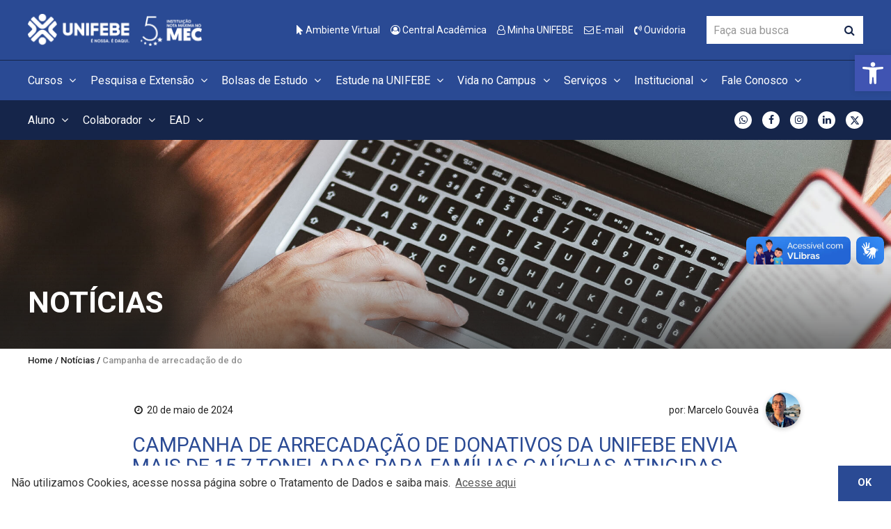

--- FILE ---
content_type: text/html; charset=UTF-8
request_url: https://www.unifebe.edu.br/site/noticia/campanha-de-arrecadacao-de-donativos-da-unifebe-envia-mais-de-157-toneladas-para-familias-gauchas-atingidas-por-enchentes/
body_size: 20020
content:
<!DOCTYPE html>
<html lang="pt-br">

<head>
    
    <!-- meta tags -->
    <meta charset="UTF-8" />
    <meta http-equiv="X-UA-Compatible" content="IE=edge" />
    <meta name="viewport" content="width=device-width, initial-scale=1" />

        <meta property="og:image" content="https://www.unifebe.edu.br/site/wp-content/uploads/whatsapp-image-2024-05-17-at-18.29.26.jpeg">
    <meta property="og:image:width" content="1200">
    <meta property="og:image:height" content="630">
    <meta property="og:url" content="https://www.unifebe.edu.br/site/noticia/campanha-de-arrecadacao-de-donativos-da-unifebe-envia-mais-de-157-toneladas-para-familias-gauchas-atingidas-por-enchentes/" />
    <meta property="og:title" content="Campanha de arrecadação de donativos da UNIFEBE envia mais de 15,7 toneladas para famílias gaúchas atingidas por enchentes" />
    <meta property="og:description" content="Itens de vestuário, alimentos e água doados por acadêmicos e pela comunidade de Brusque e região são maioria entre os materiais enviados
" />

    <title>
        Campanha de arrecadação de donativos da UNIFEBE envia mais de 15,7 toneladas para famílias gaúchas atingidas por enchentes - Centro Universitário de Brusque - UNIFEBE
    </title>

    <!-- HTML5 Shim and Respond.js IE8 support of HTML5 elements and media queries -->
    <!-- WARNING: Respond.js doesn't work if you view the page via file:// -->
    <!--[if lt IE 9]>
        <script src="//oss.maxcdn.com/libs/html5shiv/3.7.2/html5shiv.js"></script>
        <script src="//oss.maxcdn.com/libs/respond.js/1.4.2/respond.min.js"></script>
    <![endif]-->

    <link rel="stylesheet" type="text/css" href="https://www.unifebe.edu.br/site/wp-content/themes/webtouch/assets/css/main.css">

    <!-- styles -->
    <style>
    .print-only {
        display: none;
    }

    @media print {

        html, body {
            height: auto !important;
        }

        * {
            background:transparent !important;
            color:#000 !important;
            text-shadow:none !important;
            filter:none !important;
            -ms-filter:none !important;
            -webkit-print-color-adjust: exact;
        }

        body {
            margin:0;
            padding:0;
            line-height: 1.4em;
        }

        @page {
            margin: 0.5cm;
        }

        nav, footer, video, audio, object, embed {
            display:none !important;
        }

        .uk-cover-container, .wt-print-button, .wt-meta-image img, main>section:last-child, .wt-header-mobile, .wt-banner-title {
            display: none;
        }

        img {
            display: block;
            max-width: 100% !important;
            height: auto;
        }

        .wt-print-logo {
            margin: 0 auto;
        }

        .uk-container {
            width: 900px;
        }

        .print-only {
            display: block;
        }

        .print-none {
            display: none;
        }

        .popup-content {
            display: none;
        }

        .uk-cover {
            position: static;
            max-width: 100% !important;
            transform: none;
            height: auto !important;
            width: auto !important;
        }

        .wt-single > .uk-position-top {
            display: none;
        }
    }
</style>
    <style>
        .uk-notification {bottom: calc(50% - 50px); width: 450px; margin-left: -200px;}
        .uk-notification-message {margin: 0; padding: 30px; border: 1px solid;}
        .uk-notification-close {top: 15px; right: 15px;}

        .lg-outer .lg-toogle-thumb {left: 20px;}

        .wpp-api { position: fixed; height: 55px; width: 55px; bottom: 20px; right: 20px; z-index: 9999999999999999; outline: none; }
        .wpp-api a { display: block; height: 100%; position: relative;}
        .wpp-api a img { height: 100%; }

        .page-id-154891 .finalistas .wt-standing-students { display: none; }

        .wt-button.wt-button-accent, .wt-page-main .wt-calendar-nav button.wt-button-accent, .wt-page-main .wt-calendar-nav .wt-newsletter form button, .wt-newsletter form .wt-page-main .wt-calendar-nav button, 
        .wt-page-main .wt-calendar-nav .wt-contact-form form .wt-form-group button, .wt-contact-form form .wt-form-group .wt-page-main .wt-calendar-nav button, 
        .wt-page-main .wt-calendar-table.uk-table tr td .trigger button.wt-button-accent, .wt-page-main .wt-calendar-table.uk-table tr td .trigger .wt-newsletter form button, 
        .wt-newsletter form .wt-page-main .wt-calendar-table.uk-table tr td .trigger button, .wt-page-main .wt-calendar-table.uk-table tr td .trigger .wt-contact-form form .wt-form-group button, 
        .wt-contact-form form .wt-form-group .wt-page-main .wt-calendar-table.uk-table tr td .trigger button, .wt-page-main .wt-calendar-items>li>span.wt-button-accent, 
        .wt-page-main .wt-calendar-items>li>a.wt-button-accent, .wt-lp .wt-tabs-lp .uk-tab>*>a.wt-button-accent, .wt-newsletter form button.wt-button, .wt-contact-form form .wt-form-group button.wt-button {
            background-color: #2a4a94;
        }
        .wt-button.wt-button-pages, .wt-page-main .wt-calendar-nav button.wt-button-pages, .wt-page-main .wt-calendar-table.uk-table tr td .trigger button.wt-button-pages, 
        .wt-page-main .wt-calendar-items>li>span.wt-button-pages, .wt-page-main .wt-calendar-items>li>a.wt-button-pages, .wt-lp .wt-tabs-lp .uk-tab>*>a.wt-button-pages {
            background-color: #2a4a94;
        }
        .wt-button.wt-button-accent:hover, .wt-page-main .wt-calendar-nav button.wt-button-accent:hover, .wt-page-main .wt-calendar-nav .wt-newsletter form button:hover, 
        .wt-newsletter form .wt-page-main .wt-calendar-nav button:hover, .wt-page-main .wt-calendar-nav .wt-contact-form form .wt-form-group button:hover, 
        .wt-contact-form form .wt-form-group .wt-page-main .wt-calendar-nav button:hover, .wt-page-main .wt-calendar-table.uk-table tr td .trigger button.wt-button-accent:hover, 
        .wt-page-main .wt-calendar-table.uk-table tr td .trigger .wt-newsletter form button:hover, .wt-newsletter form .wt-page-main .wt-calendar-table.uk-table tr td .trigger button:hover, 
        .wt-page-main .wt-calendar-table.uk-table tr td .trigger .wt-contact-form form .wt-form-group button:hover, 
        .wt-contact-form form .wt-form-group .wt-page-main .wt-calendar-table.uk-table tr td .trigger button:hover, .wt-page-main .wt-calendar-items>li>span.wt-button-accent:hover, 
        .wt-page-main .wt-calendar-items>li>a.wt-button-accent:hover, .wt-lp .wt-tabs-lp .uk-tab>*>a.wt-button-accent:hover, .wt-newsletter form button.wt-button:hover, 
        .wt-contact-form form .wt-form-group button.wt-button:hover, .wt-button.wt-button-accent:focus, .wt-page-main .wt-calendar-nav button.wt-button-accent:focus, 
        .wt-page-main .wt-calendar-nav .wt-newsletter form button:focus, .wt-newsletter form .wt-page-main .wt-calendar-nav button:focus, 
        .wt-page-main .wt-calendar-nav .wt-contact-form form .wt-form-group button:focus, .wt-contact-form form .wt-form-group .wt-page-main .wt-calendar-nav button:focus, 
        .wt-page-main .wt-calendar-table.uk-table tr td .trigger button.wt-button-accent:focus, .wt-page-main .wt-calendar-table.uk-table tr td .trigger .wt-newsletter form button:focus, 
        .wt-newsletter form .wt-page-main .wt-calendar-table.uk-table tr td .trigger button:focus, .wt-page-main .wt-calendar-table.uk-table tr td .trigger .wt-contact-form form .wt-form-group button:focus, 
        .wt-contact-form form .wt-form-group .wt-page-main .wt-calendar-table.uk-table tr td .trigger button:focus, .wt-page-main .wt-calendar-items>li>span.wt-button-accent:focus, 
        .wt-page-main .wt-calendar-items>li>a.wt-button-accent:focus, .wt-lp .wt-tabs-lp .uk-tab>*>a.wt-button-accent:focus, .wt-newsletter form button.wt-button:focus, 
        .wt-contact-form form .wt-form-group button.wt-button:focus {
            background-color: #2a4a94;
            opacity: .9;
        }
        .home .wt-blocks .wt-blocks-card .wt-title {background-color: rgba(21, 37, 74, .5); padding: 5px;}
        .fa-twitter:before{content: " " !important;background-image: url(https://www.unifebe.edu.br/site/wp-content/uploads/x-twitter4.svg);height: 14px;width: 14px;display: block;background-size: cover;margin-top: 6px;}
    </style>

    <!-- scripts -->
    <script src="https://www.unifebe.edu.br/site/wp-content/themes/webtouch/dist/bundle.js"></script>
    <script src="//cdnjs.cloudflare.com/ajax/libs/uikit/3.0.0-beta.42/js/uikit.min.js"></script>
    <script src="//cdnjs.cloudflare.com/ajax/libs/uikit/3.0.0-beta.42/js/uikit-icons.js"></script>
    <script src="//cdnjs.cloudflare.com/ajax/libs/OwlCarousel2/2.2.1/owl.carousel.min.js"></script>
    
    <!-- wordpress -->
    
		<!-- Meta Tag Manager -->
		<meta name="d4sign-domain-verification" content="05facf95-9840-41ae-b9e4-e1e18f328bed" />
		<!-- / Meta Tag Manager -->

<!-- This site is optimized with the Yoast SEO plugin v5.8 - https://yoast.com/wordpress/plugins/seo/ -->
<link rel="canonical" href="https://www.unifebe.edu.br/site/noticia/campanha-de-arrecadacao-de-donativos-da-unifebe-envia-mais-de-157-toneladas-para-familias-gauchas-atingidas-por-enchentes/" />
<meta property="og:locale" content="pt_BR" />
<meta property="og:type" content="article" />
<meta property="og:title" content="Campanha de arrecadação de donativos da UNIFEBE envia mais de 15,7 toneladas para famílias gaúchas atingidas por enchentes - Centro Universitário de Brusque - UNIFEBE" />
<meta property="og:url" content="https://www.unifebe.edu.br/site/noticia/campanha-de-arrecadacao-de-donativos-da-unifebe-envia-mais-de-157-toneladas-para-familias-gauchas-atingidas-por-enchentes/" />
<meta property="og:site_name" content="Centro Universitário de Brusque - UNIFEBE" />
<meta property="article:publisher" content="https://www.facebook.com/unifebe" />
<meta name="twitter:card" content="summary" />
<meta name="twitter:title" content="Campanha de arrecadação de donativos da UNIFEBE envia mais de 15,7 toneladas para famílias gaúchas atingidas por enchentes - Centro Universitário de Brusque - UNIFEBE" />
<meta name="twitter:site" content="@unifebe" />
<meta name="twitter:creator" content="@unifebe" />
<script type='application/ld+json'>{"@context":"http:\/\/schema.org","@type":"WebSite","@id":"#website","url":"https:\/\/www.unifebe.edu.br\/site\/","name":"Centro Universit\u00e1rio de Brusque - UNIFEBE","alternateName":"Centro Universit\u00e1rio de Brusque - UNIFEBE","potentialAction":{"@type":"SearchAction","target":"https:\/\/www.unifebe.edu.br\/site\/?s={search_term_string}","query-input":"required name=search_term_string"}}</script>
<script type='application/ld+json'>{"@context":"http:\/\/schema.org","@type":"Organization","url":"https:\/\/www.unifebe.edu.br\/site\/noticia\/campanha-de-arrecadacao-de-donativos-da-unifebe-envia-mais-de-157-toneladas-para-familias-gauchas-atingidas-por-enchentes\/","sameAs":["https:\/\/www.facebook.com\/unifebe","https:\/\/www.instagram.com\/unifebe\/","https:\/\/www.linkedin.com\/school\/15090727\/","https:\/\/www.youtube.com\/channel\/UCN8-vywNIHaugvph-ytgTMw","https:\/\/twitter.com\/unifebe"],"@id":"#organization","name":"Centro Universit\u00e1rio de Brusque - UNIFEBE","logo":"http:\/\/unifebe.edu.br\/site\/wp-content\/uploads\/logo.png"}</script>
<!-- / Yoast SEO plugin. -->

<!-- This site uses the Google Analytics by MonsterInsights plugin v6.2.6 - Using Analytics tracking - https://www.monsterinsights.com/ -->
<script type="text/javascript" data-cfasync="false">
		var disableStr = 'ga-disable-UA-58896641-1';

	/* Function to detect opted out users */
	function __gaTrackerIsOptedOut() {
		return document.cookie.indexOf(disableStr + '=true') > -1;
	}

	/* Disable tracking if the opt-out cookie exists. */
	if ( __gaTrackerIsOptedOut() ) {
		window[disableStr] = true;
	}

	/* Opt-out function */
	function __gaTrackerOptout() {
	  document.cookie = disableStr + '=true; expires=Thu, 31 Dec 2099 23:59:59 UTC; path=/';
	  window[disableStr] = true;
	}
		(function(i,s,o,g,r,a,m){i['GoogleAnalyticsObject']=r;i[r]=i[r]||function(){
		(i[r].q=i[r].q||[]).push(arguments)},i[r].l=1*new Date();a=s.createElement(o),
		m=s.getElementsByTagName(o)[0];a.async=1;a.src=g;m.parentNode.insertBefore(a,m)
	})(window,document,'script','//www.google-analytics.com/analytics.js','__gaTracker');

	__gaTracker('create', 'UA-58896641-1', 'auto');
	__gaTracker('set', 'forceSSL', true);
	__gaTracker('require', 'displayfeatures');
	__gaTracker('require', 'linkid', 'linkid.js');
	__gaTracker('send','pageview');
</script>
<!-- / Google Analytics by MonsterInsights -->
<link rel='https://api.w.org/' href='https://www.unifebe.edu.br/site/wp-json/' />
<link rel="alternate" type="application/json+oembed" href="https://www.unifebe.edu.br/site/wp-json/oembed/1.0/embed?url=https%3A%2F%2Fwww.unifebe.edu.br%2Fsite%2Fnoticia%2Fcampanha-de-arrecadacao-de-donativos-da-unifebe-envia-mais-de-157-toneladas-para-familias-gauchas-atingidas-por-enchentes%2F" />
<link rel="alternate" type="text/xml+oembed" href="https://www.unifebe.edu.br/site/wp-json/oembed/1.0/embed?url=https%3A%2F%2Fwww.unifebe.edu.br%2Fsite%2Fnoticia%2Fcampanha-de-arrecadacao-de-donativos-da-unifebe-envia-mais-de-157-toneladas-para-familias-gauchas-atingidas-por-enchentes%2F&#038;format=xml" />

<!-- Google Tag Manager -->
<script>(function(w,d,s,l,i){w[l]=w[l]||[];w[l].push({'gtm.start':
new Date().getTime(),event:'gtm.js'});var f=d.getElementsByTagName(s)[0],
j=d.createElement(s),dl=l!='dataLayer'?'&l='+l:'';j.async=true;j.src=
'https://www.googletagmanager.com/gtm.js?id='+i+dl;f.parentNode.insertBefore(j,f);
})(window,document,'script','dataLayer','GTM-PBNCPF');</script>
<!-- End Google Tag Manager -->
<!-- Facebook Pixel Code -->
<script>
!function(f,b,e,v,n,t,s)
{if(f.fbq)return;n=f.fbq=function(){n.callMethod?
n.callMethod.apply(n,arguments):n.queue.push(arguments)};
if(!f._fbq)f._fbq=n;n.push=n;n.loaded=!0;n.version='2.0';
n.queue=[];t=b.createElement(e);t.async=!0;
t.src=v;s=b.getElementsByTagName(e)[0];
s.parentNode.insertBefore(t,s)}(window,document,'script',
'https://connect.facebook.net/en_US/fbevents.js');
fbq('init', '522855895235279');
fbq('track', 'PageView');
</script>
<noscript>
<img height="1" width="1"
src="https://www.facebook.com/tr?id=522855895235279&ev=PageView
&noscript=1"/>
</noscript>
<!-- End Facebook Pixel Code -->
<!-- Google Tag Manager -->
<script>(function(w,d,s,l,i){w[l]=w[l]||[];w[l].push({'gtm.start':
new Date().getTime(),event:'gtm.js'});var f=d.getElementsByTagName(s)[0],
j=d.createElement(s),dl=l!='dataLayer'?'&l='+l:'';j.async=true;j.src=
'https://www.googletagmanager.com/gtm.js?id='+i+dl;f.parentNode.insertBefore(j,f);
})(window,document,'script','dataLayer','GTM-KJSC7PT5');</script>
<!-- End Google Tag Manager -->


<script type="text/javascript">
	window._se_plugin_version = '8.1.9';
</script>
    <!-- Global site tag (gtag.js) - Google Analytics -->
<script async src="https://www.googletagmanager.com/gtag/js?id=UA-58896641-1"></script> <script>
window.dataLayer = window.dataLayer || []; function gtag(){dataLayer.push(arguments);} gtag('js', new Date());
gtag('config', 'UA-58896641-1'); </script>
	
<style type="text/css">
#pojo-a11y-toolbar .pojo-a11y-toolbar-toggle a{ background-color: #4054b2;	color: #ffffff;}
#pojo-a11y-toolbar .pojo-a11y-toolbar-overlay, #pojo-a11y-toolbar .pojo-a11y-toolbar-overlay ul.pojo-a11y-toolbar-items.pojo-a11y-links{ border-color: #4054b2;}
body.pojo-a11y-focusable a:focus{ outline-style: solid !important;	outline-width: 1px !important;	outline-color: #FF0000 !important;}
#pojo-a11y-toolbar{ top: 11% !important;}
#pojo-a11y-toolbar .pojo-a11y-toolbar-overlay{ background-color: #ffffff;}
#pojo-a11y-toolbar .pojo-a11y-toolbar-overlay ul.pojo-a11y-toolbar-items li.pojo-a11y-toolbar-item a, #pojo-a11y-toolbar .pojo-a11y-toolbar-overlay p.pojo-a11y-toolbar-title{ color: #333333;}
#pojo-a11y-toolbar .pojo-a11y-toolbar-overlay ul.pojo-a11y-toolbar-items li.pojo-a11y-toolbar-item a.active{ background-color: #4054b2;	color: #ffffff;}
@media (max-width: 767px) { #pojo-a11y-toolbar { top: 50px !important; } }</style><link rel="icon" href="https://www.unifebe.edu.br/site/wp-content/uploads/cropped-unifebe-1-32x32.png" sizes="32x32" />
<link rel="icon" href="https://www.unifebe.edu.br/site/wp-content/uploads/cropped-unifebe-1-192x192.png" sizes="192x192" />
<link rel="apple-touch-icon-precomposed" href="https://www.unifebe.edu.br/site/wp-content/uploads/cropped-unifebe-1-180x180.png" />
<meta name="msapplication-TileImage" content="https://www.unifebe.edu.br/site/wp-content/uploads/cropped-unifebe-1-270x270.png" />


</head>

<body class="wt_news-template-default single single-wt_news postid-231306 background">
    <script type="text/javascript" async src="https://d335luupugsy2.cloudfront.net/js/loader-scripts/d7679fc3-38ef-4ae7-bcbd-ed3b83eec708-loader.js"></script>
    <header>
                <div class="wt-header-mobile uk-hidden@m">
            
<div class="uk-container uk-container-large">
    <div class="uk-flex-between uk-flex-middle" uk-grid>
        <div>
            <a href="https://www.unifebe.edu.br/site" aria-label="Centro Universitário de Brusque - UNIFEBE">
                <img src="https://www.unifebe.edu.br/site/wp-content/uploads/selo-site-2024-unifebe-instituicao-nota-maxima-no-mec.png" alt="selo-site-2024" height="88" width="250" uk-svg>
            </a>
        </div>
        <div class="uk-grid-medium uk-flex-middle" uk-grid>
            <a class="wt-header-offcanvas uk-flex uk-flex-middle" href="#" uk-toggle="target: #menu-mobile">
                <span>Menu</span> <i class="fa fa-fw fa-bars"></i>
            </a>
        </div>
    </div>
</div>
        </div>
        <!-- /mobile-header -->
        <div class="wt-header uk-visible@m">
            
<div class="uk-container uk-container-large">
    <div class="uk-flex-between" uk-grid>
        <div>
            <a href="https://www.unifebe.edu.br/site" aria-label="Centro Universitário de Brusque - UNIFEBE">
                <img src="https://www.unifebe.edu.br/site/wp-content/uploads/selo-site-2024-unifebe-instituicao-nota-maxima-no-mec.png" alt="selo-site-2024" height="88" width="250" uk-svg>
            </a>
        </div>
        <div class="uk-grid-medium uk-flex-middle" uk-grid>
            <nav>
                <ul class="wt-header-menu uk-grid-small" uk-grid>
                                            <li>
                            <a href="https://virtual.unifebe.edu.br/" target="_self">
                                <i class="fa fa-mouse-pointer" aria-hidden="true"></i> Ambiente Virtual
                            </a>
                        </li>
                                            <li>
                            <a href="https://mentorweb.unifebe.edu.br/" target="_self">
                                <i class="fa fa-user-circle-o" aria-hidden="true"></i> Central Acadêmica
                            </a>
                        </li>
                                            <li>
                            <a href="https://minha.unifebe.edu.br/" target="_self">
                                <i class="fa fa-user-o" aria-hidden="true"></i> Minha UNIFEBE
                            </a>
                        </li>
                                            <li>
                            <a href="http://webmail.unifebe.edu.br/" target="_self">
                                <i class="fa fa-envelope-o" aria-hidden="true"></i> E-mail
                            </a>
                        </li>
                                            <li>
                            <a href="https://www.unifebe.edu.br/site/ouvidoria/" target="_self">
                                <i class="fa fa-volume-control-phone" aria-hidden="true"></i> Ouvidoria
                            </a>
                        </li>
                                        <!-- <li>
                        <span>|</span>
                    </li> -->
                    <!-- <li>
                        <div class="wt-header-language uk-inline">
                            <button type="button">
                                EN
                            </button>
                            <div uk-dropdown="pos: bottom-right; animation: uk-animation-slide-top-small;">
                                <ul class="uk-list uk-margin-remove">
                                    <li>
                                        <a href="">PT-BR</a>
                                    </li>
                                </ul>
                            </div>
                        </div>
                    </li> -->
                </ul>
            </nav>
            <div>
                <form class="wt-header-search" role="search" method="GET" action="https://www.unifebe.edu.br/site">
                    <div class="uk-inline">
                        <span class="uk-form-icon uk-form-icon-flip">
                            <i class="wt-color-primary fa fa-fw fa-search" aria-hidden="true"></i>
                        </span>
                        <input class="uk-input" type="text" type="search" name="s" value="" placeholder="Faça sua busca">
                        <input type="hidden" name="tipo" value="todos">
                    </div>
                </form>
            </div>
        </div>
    </div>
</div>
        </div>
        <!-- /header -->
        <nav class="wt-main-menu uk-visible@m">
            
<div class="uk-container uk-container-large">
    <ul class="wt-main-menu-nav uk-grid-small" uk-grid>
                    <li>
                <div class="uk-inline">
                    <button type="button">
                        Cursos <i class="fa fa-fw fa-angle-down"></i>
                    </button>
                    <div uk-dropdown="animation: uk-animation-slide-top-small;">
                        <ul class="uk-list uk-margin-remove">
                                                            <li>
                                    <a href="https://colegio.unifebe.edu.br/" target="" >Colégio UNIFEBE</a>
                                </li>
                                                            <li>
                                    <a href="https://www.unifebe.edu.br/site/graduacao/" target="" >Graduação</a>
                                </li>
                                                            <li>
                                    <a href="https://www.unifebe.edu.br/site/pos/" target="" >Pós-graduação</a>
                                </li>
                                                            <li>
                                    <a href="https://www.unifebe.edu.br/site/curta-duracao/" target="" >Curta Duração</a>
                                </li>
                                                            <li>
                                    <a href="https://www.unifebe.edu.br/site/ead/" target="" >EAD</a>
                                </li>
                                                            <li>
                                    <a href="https://www.unifebe.edu.br/site/residencia-medica/" target="" >Residência Médica</a>
                                </li>
                                                            <li>
                                    <a href="https://www.unifebe.edu.br/site/unifebe-idiomas/" target="" >UNIFEBE Idiomas</a>
                                </li>
                                                    </ul>
                    </div>
                </div>
            </li>
                    <li>
                <div class="uk-inline">
                    <button type="button">
                        Pesquisa e Extensão <i class="fa fa-fw fa-angle-down"></i>
                    </button>
                    <div uk-dropdown="animation: uk-animation-slide-top-small;">
                        <ul class="uk-list uk-margin-remove">
                                                            <li>
                                    <a href="https://www.unifebe.edu.br/site/programas-de-pesquisa-e-extensao/" target="_blank" >Programas de Pesquisa e Extensão</a>
                                </li>
                                                            <li>
                                    <a href="https://www.unifebe.edu.br/site/i-congresso-internacional-de-direitos-humanos-e-cidadania-cinterdh/" target="_blank" >I Congresso Internacional de Direitos Humanos e Cidadania - CINTERDH</a>
                                </li>
                                                            <li>
                                    <a href="https://www.unifebe.edu.br/site/xiii-increa-v-ciedus-e-i-eduque/" target="_blank" >XIII INCREA, V CIEDUS e I EDUQUE</a>
                                </li>
                                                            <li>
                                    <a href="https://www.unifebe.edu.br/site/congresso-its/" target="" >Congresso ITS</a>
                                </li>
                                                            <li>
                                    <a href="https://www.unifebe.edu.br/site/enpex/" target="" >Enpex</a>
                                </li>
                                                            <li>
                                    <a href="https://www.unifebe.edu.br/site/vii-fiepe-acafe/" target="" >Fórum Integrado de Ensino, Pesquisa, Extensão (FIEPE)</a>
                                </li>
                                                            <li>
                                    <a href="https://www.unifebe.edu.br/site/semana-academica-de-medicina-samoqs/" target="_blank" >Semana Acadêmica de Medicina - SAMOQS</a>
                                </li>
                                                            <li>
                                    <a href="https://www.unifebe.edu.br/site/seminario-de-medicina-de-familia-e-comunidade/" target="_blank" >Seminário de Medicina de Família e Comunidade</a>
                                </li>
                                                            <li>
                                    <a href="https://unifebe.edu.br/site/incubadora/" target="" >Incubadora</a>
                                </li>
                                                            <li>
                                    <a href="https://www.unifebe.edu.br/site/laboratorio-de-cidadania-e-educacao-em-direitos-humanos-lacedh/" target="" >Laboratório de Cidadania e Educação em Direitos Humanos - LACEDH</a>
                                </li>
                                                            <li>
                                    <a href="http://periodicos.unifebe.edu.br/" target="" >Portal de Periódicos</a>
                                </li>
                                                            <li>
                                    <a href="https://www.unifebe.edu.br/site/revista-unifebe-saude-e-bem-estar/" target="_blank" >Revista Saúde e Bem-Estar</a>
                                </li>
                                                            <li>
                                    <a href="https://www.unifebe.edu.br/site/seminario-tematico/" target="" >Seminário Temático</a>
                                </li>
                                                            <li>
                                    <a href="https://www.unifebe.edu.br/site/grupos-de-pesquisa/" target="_blank" >Grupos de Pesquisa</a>
                                </li>
                                                    </ul>
                    </div>
                </div>
            </li>
                    <li>
                <div class="uk-inline">
                    <button type="button">
                        Bolsas de Estudo <i class="fa fa-fw fa-angle-down"></i>
                    </button>
                    <div uk-dropdown="animation: uk-animation-slide-top-small;">
                        <ul class="uk-list uk-margin-remove">
                                                            <li>
                                    <a href="https://www.unifebe.edu.br/site/soae/bolsas-de-estudo/" target="" >Bolsas de Estudo</a>
                                </li>
                                                            <li>
                                    <a href="https://www.unifebe.edu.br/site/soae/bolsas-de-estudo/programa-de-assistencia-financeira-estudantil-do-ensino-superior-de-santa-catarina-universidade-gratuita/" target="" >Programa Universidade Gratuita</a>
                                </li>
                                                            <li>
                                    <a href="https://www.unifebe.edu.br/site/soae/bolsas-de-estudo/programa-de-assistencia-financeira-estudantil-do-ensino-superior-de-santa-catarina-universidade-gratuita/contrapartida-programa-universidade-gratuita/" target="_blank" >Contrapartida UG</a>
                                </li>
                                                            <li>
                                    <a href="https://www.unifebe.edu.br/site/soae/bolsas-de-estudo/bolsa-atleta/" target="" >Bolsa Atleta</a>
                                </li>
                                                            <li>
                                    <a href="https://www.unifebe.edu.br/site/soae/bolsas-de-estudo/bolsa-incentivo-artistico-cultural-coro-da-unifebe/" target="" >Bolsa Coro UNIFEBE</a>
                                </li>
                                                            <li>
                                    <a href="https://www.unifebe.edu.br/site/soae/bolsas-de-estudo/bolsa-egresso/" target="" >Bolsa Egresso</a>
                                </li>
                                                            <li>
                                    <a href="https://www.unifebe.edu.br/site/soae/bolsas-de-estudo/bolsa-familiar/" target="" >Bolsa Familiar</a>
                                </li>
                                                            <li>
                                    <a href="https://www.unifebe.edu.br/site/soae/bolsas-de-estudo/bolsa-merito/" target="" >Bolsa Mérito</a>
                                </li>
                                                            <li>
                                    <a href="https://www.unifebe.edu.br/site/soae/bolsas-de-estudo/bolsa-incentivo-artistico-cultural-grupo-teatral-da-unifebe/" target="" >Bolsa Teatro</a>
                                </li>
                                                            <li>
                                    <a href="https://www.unifebe.edu.br/site/soae/bolsas-de-estudo/bolsas-uniedu/" target="" >Bolsas UNIEDU</a>
                                </li>
                                                    </ul>
                    </div>
                </div>
            </li>
                    <li>
                <div class="uk-inline">
                    <button type="button">
                        Estude na UNIFEBE <i class="fa fa-fw fa-angle-down"></i>
                    </button>
                    <div uk-dropdown="animation: uk-animation-slide-top-small;">
                        <ul class="uk-list uk-margin-remove">
                                                            <li>
                                    <a href="https://www.unifebe.edu.br/site/por-que-estudar-aqui/" target="" >Por que estudar aqui?</a>
                                </li>
                                                            <li>
                                    <a href="https://unifebe.edu.br/site/formas-de-ingresso/" target="" >Formas de Ingresso</a>
                                </li>
                                                            <li>
                                    <a href="https://unifebe.edu.br/site/soae/bolsas-de-estudo/" target="" >Bolsas de Estudo</a>
                                </li>
                                                            <li>
                                    <a href="https://www.unifebe.edu.br/site/reingresso" target="" >Reingresso</a>
                                </li>
                                                            <li>
                                    <a href="https://www.unifebe.edu.br/site/transferencia-interna/" target="" >Transferência Interna</a>
                                </li>
                                                            <li>
                                    <a href="https://www.unifebe.edu.br/site/transferencia-externa/" target="" >Transferência Externa</a>
                                </li>
                                                            <li>
                                    <a href="https://www.unifebe.edu.br/site/diplomado/" target="" >Diploma Ensino superior</a>
                                </li>
                                                            <li>
                                    <a href="https://www.unifebe.edu.br/site/egresso-2/" target="" >Egresso</a>
                                </li>
                                                    </ul>
                    </div>
                </div>
            </li>
                    <li>
                <div class="uk-inline">
                    <button type="button">
                        Vida no Campus <i class="fa fa-fw fa-angle-down"></i>
                    </button>
                    <div uk-dropdown="animation: uk-animation-slide-top-small;">
                        <ul class="uk-list uk-margin-remove">
                                                            <li>
                                    <a href="https://www.unifebe.edu.br/site/achados-e-perdidos/" target="" >Achados e Perdidos</a>
                                </li>
                                                            <li>
                                    <a href="https://bancas.unifebe.edu.br/" target="" >Bancas</a>
                                </li>
                                                            <li>
                                    <a href="https://www.unifebe.edu.br/site/biblioteca/" target="" >Biblioteca</a>
                                </li>
                                                            <li>
                                    <a href="https://www.unifebe.edu.br/site/calendario-academico/" target="" >Calendário Acadêmico</a>
                                </li>
                                                            <li>
                                    <a href="https://minha.unifebe.edu.br/certificados/consulta/index.php" target="" >Certificados</a>
                                </li>
                                                            <li>
                                    <a href="https://www.unifebe.edu.br/site/enade/" target="" >Enade</a>
                                </li>
                                                            <li>
                                    <a href="https://www.unifebe.edu.br/site/eventos/" target="" >Eventos</a>
                                </li>
                                                            <li>
                                    <a href="https://www.unifebe.edu.br/site/formaturas/" target="" >Formaturas</a>
                                </li>
                                                            <li>
                                    <a href="https://www.unifebe.edu.br/site/wp-content/uploads/guia-academico-2025.1.pdf" target="" >Guia Acadêmico</a>
                                </li>
                                                            <li>
                                    <a href="https://www.unifebe.edu.br/site/wp-content/uploads/guia-docente-2025.1-2.pdf" target="" >Guia Docente</a>
                                </li>
                                                            <li>
                                    <a href="https://www.unifebe.edu.br/site/internacionalizacao/" target="" >Internacionalização</a>
                                </li>
                                                            <li>
                                    <a href="https://www.unifebe.edu.br/site/laboratorios/" target="" >Laboratórios</a>
                                </li>
                                                            <li>
                                    <a href="https://unifebe.edu.br/site/soae/" target="" >SOAE</a>
                                </li>
                                                            <li>
                                    <a href="https://www.unifebe.edu.br/site/soae/transporte-universitario/" target="" >Transporte Universitário</a>
                                </li>
                                                    </ul>
                    </div>
                </div>
            </li>
                    <li>
                <div class="uk-inline">
                    <button type="button">
                        Serviços <i class="fa fa-fw fa-angle-down"></i>
                    </button>
                    <div uk-dropdown="animation: uk-animation-slide-top-small;">
                        <ul class="uk-list uk-margin-remove">
                                                            <li>
                                    <a href="https://www.unifebe.edu.br/site/empregabilidade/" target="" >Portal de Empregabilidade</a>
                                </li>
                                                            <li>
                                    <a href="https://www.unifebe.edu.br/site/analise-de-agua/" target="" >Análise de água</a>
                                </li>
                                                            <li>
                                    <a href="https://www.unifebe.edu.br/site/compose-escritorio-de-moda-e-vestuario/" target="" >Composé - Escritório de Moda e Vestuário</a>
                                </li>
                                                            <li>
                                    <a href="https://unifebe.edu.br/site/editora/" target="" >Editora</a>
                                </li>
                                                            <li>
                                    <a href="https://www.unifebe.edu.br/site/estacao-meteorologica/" target="" >Estação Meteorológica</a>
                                </li>
                                                            <li>
                                    <a href="https://unifebe.edu.br/site/npj/" target="" >Núcleo de Prática Jurídica</a>
                                </li>
                                                            <li>
                                    <a href="https://www.unifebe.edu.br/site/nucleo-tecnologia-e-inovacao-em-fabricacao/" target="" >Núcleo de Tecnologia e Inovação em Fabricação</a>
                                </li>
                                                            <li>
                                    <a href="https://www.unifebe.edu.br/site/nucleo-de-servicos-e-pesquisa-de-engenharia-quimica/" target="" >Núcleo de Pesquisas e Serviços de Engenharia Química</a>
                                </li>
                                                            <li>
                                    <a href="https://mentorweb.unifebe.edu.br/unifebeMentorWebG5/jsf/autenticidadedocumento.jsf" target="" >Autenticidade de documentos</a>
                                </li>
                                                            <li>
                                    <a href="https://mentorweb.unifebe.edu.br/unifebeMentorWebG5/jsf/geradorinterface/executa/interfaceexec.jsf?codigoForm=CLI63" target="" >Autenticidade de Certificação</a>
                                </li>
                                                    </ul>
                    </div>
                </div>
            </li>
                    <li>
                <div class="uk-inline">
                    <button type="button">
                        Institucional <i class="fa fa-fw fa-angle-down"></i>
                    </button>
                    <div uk-dropdown="animation: uk-animation-slide-top-small;">
                        <ul class="uk-list uk-margin-remove">
                                                            <li>
                                    <a href="https://unifebe.edu.br/site/institucional/" target="" >A UNIFEBE</a>
                                </li>
                                                            <li>
                                    <a href="https://www.unifebe.edu.br/site/institucional/reitoria/" target="" >Reitoria</a>
                                </li>
                                                            <li>
                                    <a href="https://unifebe.edu.br/site/institucional/reitoria/pro-reitorias/" target="" >Pró-Reitorias</a>
                                </li>
                                                            <li>
                                    <a href="https://www.unifebe.edu.br/site/meu-rh/" target="" >Meu RH</a>
                                </li>
                                                            <li>
                                    <a href="https://www.unifebe.edu.br/site/comissao-interna-de-prevencao-de-acidentes-e-de-assedio-cipa/" target="_blank" >CIPA</a>
                                </li>
                                                            <li>
                                    <a href="https://unifebe.edu.br/site/cpa/" target="" >CPA</a>
                                </li>
                                                            <li>
                                    <a href="https://unifebe.edu.br/site/comite-de-etica-em-pesquisa/" target="" >CEP</a>
                                </li>
                                                            <li>
                                    <a href="http://www.unifebe.edu.br/site/aproffebe" target="" >Aproffebe</a>
                                </li>
                                                    </ul>
                    </div>
                </div>
            </li>
                    <li>
                <div class="uk-inline">
                    <button type="button">
                        Fale Conosco <i class="fa fa-fw fa-angle-down"></i>
                    </button>
                    <div uk-dropdown="animation: uk-animation-slide-top-small;">
                        <ul class="uk-list uk-margin-remove">
                                                            <li>
                                    <a href="https://unifebe.edu.br/site/contato/" target="" >Contatos</a>
                                </li>
                                                            <li>
                                    <a href="https://www.unifebe.edu.br/site/comunicacao/" target="" >Comunicação</a>
                                </li>
                                                            <li>
                                    <a href="https://unifebe.edu.br/site/agende-sua-visita/" target="" >Agende Sua Visita</a>
                                </li>
                                                            <li>
                                    <a href="http://curriculo.unifebe.edu.br/novocurriculoweb/" target="" >Trabalhe Conosco</a>
                                </li>
                                                            <li>
                                    <a href="https://www.unifebe.edu.br/site/lgpd-3/" target="" >LGPD</a>
                                </li>
                                                    </ul>
                    </div>
                </div>
            </li>
            </ul>
</div>
        </nav>
        <!-- /main-menu -->
                <!-- /banner-slider -->
        <div class="wt-profile-menu uk-visible@m">
            
<div class="uk-container uk-container-large">
    <div class="uk-flex-between" uk-grid>
        <div>
            <ul class="wt-profile-menu-nav uk-grid-small" uk-grid>
                                    <li>
                        <div class="uk-inline">
                            <button type="button">
                                Aluno <i class="fa fa-fw fa-angle-down" aria-hidden="true"></i>
                            </button>
                            <div uk-dropdown="animation: uk-animation-slide-top-small;">
                                <ul class="uk-list uk-margin-remove">
                                                                            <li>
                                            <a href="https://minha.unifebe.edu.br/certificados/consulta/index.php">Certificados</a>
                                        </li>
                                                                            <li>
                                            <a href="https://mentorweb.unifebe.edu.br/">Central Acadêmica</a>
                                        </li>
                                                                            <li>
                                            <a href="https://virtual.unifebe.edu.br/">Ambiente Virtual</a>
                                        </li>
                                                                            <li>
                                            <a href="https://biblioteca.unifebe.edu.br/">Renovação de Livros</a>
                                        </li>
                                                                            <li>
                                            <a href="https://www.unifebe.edu.br/site/egresso/">Egressos</a>
                                        </li>
                                                                            <li>
                                            <a href="https://www.unifebe.edu.br/ftp/">FTP</a>
                                        </li>
                                                                    </ul>
                            </div>
                        </div>
                    </li>
                                    <li>
                        <div class="uk-inline">
                            <button type="button">
                                Colaborador <i class="fa fa-fw fa-angle-down" aria-hidden="true"></i>
                            </button>
                            <div uk-dropdown="animation: uk-animation-slide-top-small;">
                                <ul class="uk-list uk-margin-remove">
                                                                            <li>
                                            <a href="https://minha.unifebe.edu.br/">Minha UNIFEBE</a>
                                        </li>
                                                                            <li>
                                            <a href="https://mentorweb.unifebe.edu.br/">Central do Professor</a>
                                        </li>
                                                                            <li>
                                            <a href="https://virtual.unifebe.edu.br/">Ambiente Virtual</a>
                                        </li>
                                                                            <li>
                                            <a href="https://minha.unifebe.edu.br/certificados/consulta/index.php">Certificados</a>
                                        </li>
                                                                            <li>
                                            <a href="https://www.unifebe.edu.br/ftp/">FTP</a>
                                        </li>
                                                                    </ul>
                            </div>
                        </div>
                    </li>
                                    <li>
                        <div class="uk-inline">
                            <button type="button">
                                EAD <i class="fa fa-fw fa-angle-down" aria-hidden="true"></i>
                            </button>
                            <div uk-dropdown="animation: uk-animation-slide-top-small;">
                                <ul class="uk-list uk-margin-remove">
                                                                            <li>
                                            <a href="https://mentorweb.unifebe.edu.br/">Central do Aluno</a>
                                        </li>
                                                                            <li>
                                            <a href="https://virtual.unifebe.edu.br/">Login UNIFEBE Virtual</a>
                                        </li>
                                                                            <li>
                                            <a href="https://unifebe.edu.br/site/biblioteca/biblioteca-digital/">Biblioteca Digital</a>
                                        </li>
                                                                    </ul>
                            </div>
                        </div>
                    </li>
                            </ul>
        </div>
        <div>
            <ul class="wt-social uk-grid-small" uk-grid>
                                    <li>
                        <a href="https://api.whatsapp.com/send?phone=554732117100" target="_blank">
                            <i class="fa fa-whatsapp" aria-hidden="true"></i>
                        </a>
                    </li>
                                    <li>
                        <a href="https://www.facebook.com/unifebe" target="_blank">
                            <i class="fa fa-facebook" aria-hidden="true"></i>
                        </a>
                    </li>
                                    <li>
                        <a href="https://www.instagram.com/unifebe/" target="_blank">
                            <i class="fa fa-instagram" aria-hidden="true"></i>
                        </a>
                    </li>
                                    <li>
                        <a href="https://www.linkedin.com/school/centro-universit%C3%A1rio-de-brusque/" target="_blank">
                            <i class="fa fa-linkedin" aria-hidden="true"></i>
                        </a>
                    </li>
                                    <li>
                        <a href="https://twitter.com/Unifebe" target="_blank">
                            <i class="fa fa-twitter" aria-hidden="true"></i>
                        </a>
                    </li>
                            </ul>
        </div>
    </div>
</div>
        </div>
        <!-- /profile-menu -->
                                    <div class="wt-banner-title">
                    
<div class="uk-cover-container uk-height-medium">
                
    <img src="https://www.unifebe.edu.br/site/wp-content/uploads/noticias-noticias-1.jpg" alt="notícias colégio" uk-cover>
    <div class="wt-lens"></div>
    <div class="uk-position-bottom uk-container uk-container-large">
        <div class="wt-title">
                            <span class="main uk-display-block">
                                            Notícias
                                    </span>
                                </div>
    </div>
</div>
                </div>
                            <!-- /banner-title -->
                            
    <section class="wt-breadcrumbs  uk-container uk-container-large uk-margin-small-top">
        <nav typeof="BreadcrumbList" vocab="http://schema.org/"><span property="itemListElement" typeof="ListItem"><a href="https://www.unifebe.edu.br/site/" property="item" typeof="WebPage" itemprop="url"><span property="name">Home</span></a></span> / <span property="itemListElement" typeof="ListItem"><a href="https://www.unifebe.edu.br/site/noticias/" property="item" typeof="WebPage" itemprop="url"><span property="name">Notícias</span></a></span> / <span property="itemListElement" typeof="ListItem"><span property="name">Campanha de arrecadação de donativos da UNIFEBE envia mais de 15,7 toneladas para famílias gaúchas atingidas por enchentes</span></span></nav>
    </section>
                <!-- /breadcrumbs -->
            </header>

    <main uk-height-viewport="expand: true">
            <section class="print-only">
        <img class="wt-print-logo" src="https://www.unifebe.edu.br/site/wp-content/themes/webtouch/assets/images/unifebe.png" alt="Logo Unifebe">
    </section>
    <section class="wt-single uk-section-small uk-container uk-container-small">
        <div class="wt-meta uk-flex-middle uk-flex-between" uk-grid>
            <div>
                <span>
                    <i class="fa fa-fw fa-clock-o"></i>  20 de maio de 2024
                </span>
            </div>
            <div>
                <div class="wt-meta-author uk-flex uk-flex-middle">
                                            <span>
                            por: Marcelo Gouvêa
                        </span>
                        <div class="wt-meta-image uk-margin-small-left uk-cover-container">
                                                        <img src="https://www.unifebe.edu.br/site/wp-content/uploads/marcelo-gouvea-marcelo-gouvea.jpeg" alt="Marcelo Gouvêa" uk-cover>
                        </div>
                                    </div>
            </div>
        </div>
        <h1 class="wt-title uk-margin-small">
            Campanha de arrecadação de donativos da UNIFEBE envia mais de 15,7 toneladas para famílias gaúchas atingidas por enchentes
        </h1>
                    <h2 class="wt-subtitle uk-margin uk-text-justify">
                Itens de vestuário, alimentos e água doados por acadêmicos e pela comunidade de Brusque e região são maioria entre os materiais enviados

            </h2>
            </section>

            <section class="wt-single uk-container">
            <div class="uk-text-center" uk-lightbox uk-toggle="target: #image-overlay; mode: hover; animation: uk-animation-fade">
                <a class="uk-inline print-none" href="https://www.unifebe.edu.br/site/wp-content/uploads/whatsapp-image-2024-05-17-at-18.29.26.jpeg">
                                        <img src="https://www.unifebe.edu.br/site/wp-content/uploads/whatsapp-image-2024-05-17-at-18.29.26.jpeg" alt="WhatsApp Image 2024-05-17 at 18.29.26">
                    <div id="image-overlay" hidden>
                        <div class="uk-overlay-primary uk-position-cover"></div>
                        <div class="uk-position-center uk-light">
                                <span uk-icon="icon: search; ratio: 2"></span>
                        </div>
                    </div>
                </a>
            </div>
            <div class="print-only">
                <img src="https://www.unifebe.edu.br/site/wp-content/uploads/whatsapp-image-2024-05-17-at-18.29.26.jpeg" alt="WhatsApp Image 2024-05-17 at 18.29.26">
            </div>
                    </section>
    
    <section class="wt-single uk-position-relative uk-margin-medium-top">
        <div class="uk-position-top uk-container">
            <div class="uk-visible@l">
                <ul class="wt-share uk-grid-small  vertical uk-child-width-1-1 uk-flex-middle uk-text-center" uk-grid>
        <li>
        <div class="like">
            <div class="simplefavorite-button" data-postid="231306" data-siteid="1" data-groupid="1" data-favoritecount="0" style=""> </div>
        </div>
    </li>
         <li>
        <a href="#" class="icon" aria-label="Facebook" onclick="share(event, 'http://www.facebook.com/sharer/sharer.php?u=https://www.unifebe.edu.br/site/noticia/campanha-de-arrecadacao-de-donativos-da-unifebe-envia-mais-de-157-toneladas-para-familias-gauchas-atingidas-por-enchentes/');">
            <img src="https://www.unifebe.edu.br/site/wp-content/themes/webtouch/assets/images/facebook.svg" alt="Facebook" width="25" aria-hidden="true">
        </a>
    </li>
    <li>
        <a href="#" class="icon" aria-label="Twitter" onclick="share(event, 'https://twitter.com/intent/tweet?url=https://www.unifebe.edu.br/site/noticia/campanha-de-arrecadacao-de-donativos-da-unifebe-envia-mais-de-157-toneladas-para-familias-gauchas-atingidas-por-enchentes/');">
            <img src="https://www.unifebe.edu.br/site/wp-content/themes/webtouch/assets/images/twitter.svg" alt="Twitter" width="25" aria-hidden="true">
        </a>
    </li>
    <li>
        <a href="#" class="icon" aria-label="Linkedin" onclick="share(event, 'https://www.linkedin.com/cws/share?url=https://www.unifebe.edu.br/site/noticia/campanha-de-arrecadacao-de-donativos-da-unifebe-envia-mais-de-157-toneladas-para-familias-gauchas-atingidas-por-enchentes/');">
            <img src="https://www.unifebe.edu.br/site/wp-content/themes/webtouch/assets/images/linkedin.svg" alt="Linkedin" width="25" aria-hidden="true">
        </a>
    </li>
    <li>
        <a href="#" class="icon" aria-label="whatsapp" onclick="share(event, 'https://api.whatsapp.com/send?text=https://www.unifebe.edu.br/site/noticia/campanha-de-arrecadacao-de-donativos-da-unifebe-envia-mais-de-157-toneladas-para-familias-gauchas-atingidas-por-enchentes/');">
            <img src="https://www.unifebe.edu.br/site/wp-content/themes/webtouch/assets/images/whatsapp.svg" alt="whatsapp" width="25" aria-hidden="true">
        </a>
    </li>
    </ul>

<script>
    function share(event, link) {
        var width = window.innerWidth;
        var height = window.innerHeight;

        var modal = 'top=200,left=' + (width / 2) / 2 + ',width=' + width / 2 + ',height=' + height / 2;

        window.open(link, '', modal);
        event.preventDefault();
    }
</script>
            </div>
        </div>
        <div class="wt-single-content uk-position-relative uk-container uk-container-small">
                 <!-- text -->
        <div class="wt-text uk-margin">
            
<p style="text-align: justify;">Famílias de Nova Santa Rita e Esteio, no Rio Grande do Sul, foram as beneficiadas com 15.770 quilos de donativos arrecadados pela comunidade de Brusque e região durante a campanha SOS Rio Grande do Sul, iniciada pela Associação Catarinense das Fundações Educacionais (Acafe). Na cidade, os itens foram arrecadados até o último dia 17 de maio, no Centro Universitário de Brusque (UNIFEBE), de onde foram encaminhados ao estado vizinho.</p>
<p style="text-align: justify;">Entre os itens arrecadados pela comunidade de Brusque e região, a maior parte é composta por peças de vestuário. Após o recebimento, todas as peças foram catalogadas, separadas conforme tamanho e público-alvo, antes de serem encaminhadas para seu destino final.</p>
<p style="text-align: justify;">Além das roupas, 3.372 quilos de alimentos; 3.060 litros de água, 2.046 quilos de itens de cama e 1.250 quilos de materiais de higiene e limpeza visam dar suporte às famílias atingidas pelo evento climático. A campanha também abriu espaço para a causa animal, destinando cerca de 524 quilos de ração para cães e gatos. Itens diversos somaram 107 quilos.</p>

        </div>
         <!-- text image -->
        
    <style>
        .image-text-content * {
            color: ;
        }
    </style>

    <div uk-grid>
        <div class="uk-width-1-2@m  image-text-content">
            <p style="text-align: justify;">A reitora da UNIFEBE, professora Rosemari Glatz, reforça o papel que cada doação tem para contribuir com famílias vulneráveis após as enchentes. “Todos que doaram estão colaborando com muitas famílias que foram duramente atingidas pelas chuvas e enchentes. Muitas delas perderam tudo e precisam do básico para recomeçar. Ficamos gratos pela união e contribuição de nossos acadêmicos, da população de Brusque e região com a campanha e a sensibilidade com esta comunidade”, descreve.</p>
<p style="text-align: justify;">Em linha semelhante, o vice-reitor da UNIFEBE, professor Sérgio Rubens Fantini, destaca o envolvimento da comunidade acadêmica, além do trabalho prestado na separação dos itens doados. Com a diversidade de doações, ele acredita que um número maior de pessoas possa ser beneficiado.</p>

        </div>
                <div class="uk-width-1-2@m uk-flex uk-flex-left uk-flex-middle">
            <div class="wt-gallery">
                <img src="https://www.unifebe.edu.br/site/wp-content/uploads/noticia-campanha-encerrada-sos-rio-grande-do-sul.png" alt="Notícia Campanha Encerrada SOS Rio Grande do Sul" class="uk-margin-remove-bottom">
            </div>
        </div>
            </div>         <!-- text -->
        <div class="wt-text uk-margin">
            
<p style="text-align: justify;">As cidades da região metropolitana de Porto Alegre estão entre as afetadas pelas fortes chuvas e enchentes, que atingiram o Rio Grande do Sul. Balanço da Defesa Civil gaúcha, desta segunda-feira (20), indica que 463 dos 497 municípios gaúchos foram afetados. O número de pessoas em abrigos, segundo o órgão, é de 76.188, já os desalojados chegam a 581.633.</p>

        </div>
                        </div>
    </section>

    <section class="wt-single uk-container uk-margin-top">
        <div class="wt-print-button uk-margin-medium-bottom uk-text-right@m">
            
<a href="#" class="wt-button wt-button-accent-ghost" onclick="window.print()" target="">
    <i class="fa fa-print" aria-hidden="true"></i> Imprimir
</a>
        </div>
                    <div class="wt-single-contact wt-section-primary-light uk-padding">
                <div class="uk-flex-center uk-flex-between@m" uk-grid>
                    <div>
                        <h4 class="wt-heading wt-color-light wt-font-thin uk-text-uppercase uk-text-center">
                            Fale Conosco / Assessoria de Comunicação Social:
                        </h4>
                    </div>
                    <div>
                        <h5 class="wt-heading wt-font-bold uk-text-center">
                            comunicacao.assessor@unifebe.edu.br / 47 3211-7223
                        </h5>
                    </div>
                </div>
            </div>
            </section>

    <section class="wt-single uk-container uk-margin-medium-top">
        <h2 class="wt-heading wt-font-thin uk-text-uppercase">
            Postagens relacionadas
        </h2>
        <div class="uk-grid-small uk-child-width-1-3@m" uk-grid>
                                <div class="uk-animation-fade">
            <div class="wt-card uk-cover-container">
                                <img src="https://www.unifebe.edu.br/site/wp-content/themes/webtouch/assets/images/default-news.png" alt="Sindicato dos Contabilistas promove curso na Unifebe" uk-cover style="max-height: 100%;">
                                <div class="uk-position-bottom">
                    <div class="wt-lens-white">
                        <div class="uk-padding-small">
                            <h3 class="wt-title">
                                Sindicato dos Contabilistas promove curso na Unifebe
                            </h3>
                        </div>
                        <hr>
                        <div class="wt-meta uk-padding-small">
                            <div class="uk-grid-small uk-flex-middle uk-flex-between" uk-grid>
                                <div>
                                    <span>
                                        <i class="fa fa-fw fa-clock-o" aria-hidde="true"></i> 19 de agosto de 2008
                                    </span>
                                </div>
                                <div>
                                    <!--  -->
                                </div>
                            </div>
                        </div>
                    </div>
                </div>
                <a href="https://www.unifebe.edu.br/site/noticia/sindicato-dos-contabilistas-promove-curso-na-unifebe/" class="uk-position-cover" aria-label="Sindicato dos Contabilistas promove curso na Unifebe"></a>
            </div>
        </div>
                    <div class="uk-animation-fade">
            <div class="wt-card uk-cover-container">
                                    <img src="https://www.unifebe.edu.br/site/wp-content/themes/webtouch/assets/images/default-news.png" alt="" uk-cover style="max-height: 100%;">
                                <img src="https://www.unifebe.edu.br/site/wp-content/uploads/agenda2013.jpg" alt="Eventos da Semana &#8211;  De 25 a 27 de março" uk-cover style="max-height: 100%;">
                                <div class="uk-position-bottom">
                    <div class="wt-lens-white">
                        <div class="uk-padding-small">
                            <h3 class="wt-title">
                                Eventos da Semana &#8211;  De 25 a 27 de março
                            </h3>
                        </div>
                        <hr>
                        <div class="wt-meta uk-padding-small">
                            <div class="uk-grid-small uk-flex-middle uk-flex-between" uk-grid>
                                <div>
                                    <span>
                                        <i class="fa fa-fw fa-clock-o" aria-hidde="true"></i> 25 de março de 2013
                                    </span>
                                </div>
                                <div>
                                    <!--  -->
                                </div>
                            </div>
                        </div>
                    </div>
                </div>
                <a href="https://www.unifebe.edu.br/site/noticia/eventos-da-semana-de-25-a-27-de-marco/" class="uk-position-cover" aria-label="Eventos da Semana &#8211;  De 25 a 27 de março"></a>
            </div>
        </div>
                    <div class="uk-animation-fade">
            <div class="wt-card uk-cover-container">
                                <img src="https://www.unifebe.edu.br/site/wp-content/themes/webtouch/assets/images/default-news.png" alt="Acadêmicos de Direito visitam Penitenciária e Tribunal de Justiça" uk-cover style="max-height: 100%;">
                                <div class="uk-position-bottom">
                    <div class="wt-lens-white">
                        <div class="uk-padding-small">
                            <h3 class="wt-title">
                                Acadêmicos de Direito visitam Penitenciária e Tribunal de Justiça
                            </h3>
                        </div>
                        <hr>
                        <div class="wt-meta uk-padding-small">
                            <div class="uk-grid-small uk-flex-middle uk-flex-between" uk-grid>
                                <div>
                                    <span>
                                        <i class="fa fa-fw fa-clock-o" aria-hidde="true"></i> 28 de junho de 2007
                                    </span>
                                </div>
                                <div>
                                    <!--  -->
                                </div>
                            </div>
                        </div>
                    </div>
                </div>
                <a href="https://www.unifebe.edu.br/site/noticia/academicos-de-direito-visitam-penitenciaria-e-tribunal-de-justica/" class="uk-position-cover" aria-label="Acadêmicos de Direito visitam Penitenciária e Tribunal de Justiça"></a>
            </div>
        </div>
            </div>
        <div class="uk-text-center uk-margin-top">
            
<a href="http://unifebe.edu.br/site/noticias/" class="wt-button wt-button-accent"  target="">
    Ver todas as notícias
</a>
        </div>
    </section>

            </main>

    <footer class="uk-margin-large-top">
            <div class="uk-hidden@l uk-container uk-container-large uk-margin-small-bottom">
        <h6 class="wt-heading wt-color-primary uk-text-uppercase">
            Curta e compartilhe:
        </h6>
        <ul class="wt-share uk-grid-small mobile horizontal uk-child-width-auto uk-flex-middle uk-text-center" uk-grid>
     </ul>

<script>
    function share(event, link) {
        var width = window.innerWidth;
        var height = window.innerHeight;

        var modal = 'top=200,left=' + (width / 2) / 2 + ',width=' + width / 2 + ',height=' + height / 2;

        window.open(link, '', modal);
        event.preventDefault();
    }
</script>
    </div>
                    <!--  -->
                        <div class="wt-footer uk-section-small">
    <div class="uk-container uk-container-large">
        <div class="uk-grid-large uk-flex-between uk-position-relative" uk-grid>
            <div class="uk-width-1-1">
                <div class="uk-flex-start uk-text-center uk-text-left@s uk-grid-large uk-child-width-auto@m uk-child-width-1-3@s uk-child-width-1-2 uk-text-small" uk-grid>
                                            <div>
                            <ul class="wt-footer-menu">
                                <li>
                                    <h4 class="wt-heading wt-font-bold">
                                        Graduação
                                    </h4>
                                </li>
                                                                    <li>
                                        <a href="https://www.unifebe.edu.br/site/curso/administracao/">
                                            Administração
                                        </a>
                                    </li>
                                                                    <li>
                                        <a href="https://www.unifebe.edu.br/site/curso/arquitetura-e-urbanismo/">
                                            Arquitetura e Urbanismo
                                        </a>
                                    </li>
                                                                    <li>
                                        <a href="https://www.unifebe.edu.br/site/curso/ciencias-contabeis/">
                                            Ciências Contábeis
                                        </a>
                                    </li>
                                                                    <li>
                                        <a href="https://www.unifebe.edu.br/site/curso/design-de-moda/">
                                            Design de Moda
                                        </a>
                                    </li>
                                                                    <li>
                                        <a href="https://www.unifebe.edu.br/site/curso/design-grafico/">
                                            Design Gráfico
                                        </a>
                                    </li>
                                                                    <li>
                                        <a href="https://www.unifebe.edu.br/site/curso/direito/">
                                            Direito
                                        </a>
                                    </li>
                                                                    <li>
                                        <a href="https://www.unifebe.edu.br/site/curso/educacao-especial/">
                                            Educação Especial
                                        </a>
                                    </li>
                                                                    <li>
                                        <a href="https://www.unifebe.edu.br/site/curso/educacao-fisica-bacharel/">
                                            Educação Física - Bacharelado
                                        </a>
                                    </li>
                                                                    <li>
                                        <a href="https://www.unifebe.edu.br/site/curso/educacao-fisica/">
                                            Educação Física - Licenciatura
                                        </a>
                                    </li>
                                                                    <li>
                                        <a href="https://www.unifebe.edu.br/site/cursos/graduacao/enfermagem/">
                                            Enfermagem
                                        </a>
                                    </li>
                                                                    <li>
                                        <a href="https://www.unifebe.edu.br/site/curso/engenharia-civil/">
                                            Engenharia Civil
                                        </a>
                                    </li>
                                                                    <li>
                                        <a href="https://www.unifebe.edu.br/site/curso/engenharia-de-producao/">
                                            Engenharia de Produção
                                        </a>
                                    </li>
                                                                    <li>
                                        <a href="https://www.unifebe.edu.br/site/curso/engenharia-mecanica/">
                                            Engenharia Mecânica
                                        </a>
                                    </li>
                                                                    <li>
                                        <a href="https://www.unifebe.edu.br/site/curso/engenharia-quimica/">
                                            Engenharia Química
                                        </a>
                                    </li>
                                                                    <li>
                                        <a href="https://www.unifebe.edu.br/site/cursos/graduacao/fisioterapia/">
                                            Fisioterapia
                                        </a>
                                    </li>
                                                                    <li>
                                        <a href="https://www.unifebe.edu.br/site/curso/gestao-comercial/">
                                            Gestão Comercial
                                        </a>
                                    </li>
                                                                    <li>
                                        <a href="https://www.unifebe.edu.br/site/curso/letras-ingles/">
                                            Letras-Inglês
                                        </a>
                                    </li>
                                                                    <li>
                                        <a href="https://www.unifebe.edu.br/site/curso/medicina/">
                                            Medicina
                                        </a>
                                    </li>
                                                                    <li>
                                        <a href="https://www.unifebe.edu.br/site/curso/pedagogia/">
                                            Pedagogia
                                        </a>
                                    </li>
                                                                    <li>
                                        <a href="https://www.unifebe.edu.br/site/cursos/graduacao/pedagogia-anos-iniciais-do-ensino-fundamental/">
                                            Pedagogia - Anos Iniciais do Ensino Fundamental
                                        </a>
                                    </li>
                                                                    <li>
                                        <a href="https://www.unifebe.edu.br/site/curso/processos-gerenciais/">
                                            Processos Gerenciais
                                        </a>
                                    </li>
                                                                    <li>
                                        <a href="https://www.unifebe.edu.br/site/curso/psicologia/">
                                            Psicologia
                                        </a>
                                    </li>
                                                                    <li>
                                        <a href="https://www.unifebe.edu.br/site/curso/publicidade-e-propaganda/">
                                            Publicidade e Propaganda
                                        </a>
                                    </li>
                                                                    <li>
                                        <a href="https://www.unifebe.edu.br/site/curso/sistemas-de-informacao/">
                                            Sistemas de Informação
                                        </a>
                                    </li>
                                                                    <li>
                                        <a href="https://www.unifebe.edu.br/site/curso/tecnologia-educacional/">
                                            Tecnologia Educacional
                                        </a>
                                    </li>
                                                                    <li>
                                        <a href="https://www.unifebe.edu.br/site/curso/processos-gerenciais-ead/">
                                            Processos Gerenciais (EaD)
                                        </a>
                                    </li>
                                                            </ul>
                        </div>
                                            <div>
                            <ul class="wt-footer-menu">
                                <li>
                                    <h4 class="wt-heading wt-font-bold">
                                        Pós-graduação
                                    </h4>
                                </li>
                                                                    <li>
                                        <a href="https://www.unifebe.edu.br/site/curso/conservacao-e-restauracao-de-bens-culturais-moveis-em-suporte-de-madeira-papel-e-textil/">
                                            Conservação e Restauração de Bens Culturais Móveis em Suporte de Madeira, Papel e Têxtil
                                        </a>
                                    </li>
                                                                    <li>
                                        <a href="https://www.unifebe.edu.br/site/cursos/pos-graduacao/desenvolvimento-de-novos-produtos-e-marcas/">
                                            Desenvolvimento de Novos Produtos e Marcas
                                        </a>
                                    </li>
                                                                    <li>
                                        <a href="https://www.unifebe.edu.br/site/cursos/pos-graduacao/design-de-moda-e-solucoes-criativas/">
                                            Design de Moda e Soluções Criativas
                                        </a>
                                    </li>
                                                                    <li>
                                        <a href="https://www.unifebe.edu.br/site/cursos/pos-graduacao/direito-empresarial-e-tributario/">
                                            Direito Empresarial e Tributário
                                        </a>
                                    </li>
                                                                    <li>
                                        <a href="https://www.unifebe.edu.br/site/cursos/pos-graduacao/gerenciamento-e-qualidade-de-obras/">
                                            Gerenciamento e Qualidade de Obras
                                        </a>
                                    </li>
                                                                    <li>
                                        <a href="https://www.unifebe.edu.br/site/curso/gestao-de-negocios/">
                                            Gestão de Negócios
                                        </a>
                                    </li>
                                                                    <li>
                                        <a href="https://www.unifebe.edu.br/site/cursos/pos-graduacao/gestao-e-qualidade-na-industria-quimica/">
                                            Gestão e Qualidade na Indústria Química
                                        </a>
                                    </li>
                                                                    <li>
                                        <a href="https://www.unifebe.edu.br/site/curso/mba-em-gestao-da-cadeia-textil/">
                                            MBA em Gestão da Cadeia Têxtil
                                        </a>
                                    </li>
                                                                    <li>
                                        <a href="https://www.unifebe.edu.br/site/cursos/pos-graduacao/mba-em-lideranca-e-gestao-de-pessoas/">
                                            MBA em Liderança e Gestão de Pessoas
                                        </a>
                                    </li>
                                                                    <li>
                                        <a href="https://www.unifebe.edu.br/site/cursos/pos-graduacao/neuropsicopedagogia-institucional/">
                                            Neuropsicopedagogia Institucional
                                        </a>
                                    </li>
                                                            </ul>
                        </div>
                                            <div>
                            <ul class="wt-footer-menu">
                                <li>
                                    <h4 class="wt-heading wt-font-bold">
                                        Vida no campus
                                    </h4>
                                </li>
                                                                    <li>
                                        <a href="https://www.unifebe.edu.br/site/biblioteca/">
                                            Biblioteca
                                        </a>
                                    </li>
                                                                    <li>
                                        <a href="https://www.unifebe.edu.br/site/soae/bolsas-de-estudo/">
                                            Bolsas de Estudo
                                        </a>
                                    </li>
                                                                    <li>
                                        <a href="https://unifebe.edu.br/site/calendario-academico/">
                                            Calendário
                                        </a>
                                    </li>
                                                                    <li>
                                        <a href="https://minha.unifebe.edu.br/certificados/consulta/index.php">
                                            Certificados
                                        </a>
                                    </li>
                                                                    <li>
                                        <a href="https://www.unifebe.edu.br/site/extensao/">
                                            Cursos de Curta Duração
                                        </a>
                                    </li>
                                                                    <li>
                                        <a href="https://www.unifebe.edu.br/site/enade/">
                                            Enade
                                        </a>
                                    </li>
                                                                    <li>
                                        <a href="http://www.unifebe.edu.br/site/eventos/">
                                            Eventos
                                        </a>
                                    </li>
                                                                    <li>
                                        <a href="https://www.unifebe.edu.br/site/formaturas/">
                                            Formaturas
                                        </a>
                                    </li>
                                                                    <li>
                                        <a href="https://www.unifebe.edu.br/site/formas-de-ingresso/">
                                            Formas de Ingresso
                                        </a>
                                    </li>
                                                                    <li>
                                        <a href="https://www.unifebe.edu.br/site/covid-19/">
                                            Plano de Contingência COVID-19
                                        </a>
                                    </li>
                                                                    <li>
                                        <a href="https://www.unifebe.edu.br/site/por-que-estudar-aqui/">
                                            Por que estudar aqui?
                                        </a>
                                    </li>
                                                                    <li>
                                        <a href="https://www.unifebe.edu.br/site/residencia-medica/">
                                            Residência Médica
                                        </a>
                                    </li>
                                                                    <li>
                                        <a href="http://radio.unifebe.edu.br/">
                                            UniWebRádio
                                        </a>
                                    </li>
                                                            </ul>
                        </div>
                                            <div>
                            <ul class="wt-footer-menu">
                                <li>
                                    <h4 class="wt-heading wt-font-bold">
                                        Serviços
                                    </h4>
                                </li>
                                                                    <li>
                                        <a href="https://www.unifebe.edu.br/site/analise-de-agua/">
                                            Análise de água
                                        </a>
                                    </li>
                                                                    <li>
                                        <a href="https://www.unifebe.edu.br/site/editora/">
                                            Editora
                                        </a>
                                    </li>
                                                                    <li>
                                        <a href="https://www.unifebe.edu.br/site/npj/">
                                            Assistência Jurídica
                                        </a>
                                    </li>
                                                                    <li>
                                        <a href="https://www.unifebe.edu.br/site/empregabilidade/">
                                            Portal de Empregabilidade
                                        </a>
                                    </li>
                                                            </ul>
                        </div>
                                            <div>
                            <ul class="wt-footer-menu">
                                <li>
                                    <h4 class="wt-heading wt-font-bold">
                                        Fale Conosco
                                    </h4>
                                </li>
                                                                    <li>
                                        <a href="http://curriculo.unifebe.edu.br/novocurriculoweb/">
                                            Trabalhe conosco
                                        </a>
                                    </li>
                                                                    <li>
                                        <a href="https://www.unifebe.edu.br/site/comunicacao/">
                                            Comunicação
                                        </a>
                                    </li>
                                                                    <li>
                                        <a href="https://www.unifebe.edu.br/site/agende-sua-visita/">
                                            Agende sua visita
                                        </a>
                                    </li>
                                                                    <li>
                                        <a href="https://www.unifebe.edu.br/site/contato/">
                                            Ouvidoria
                                        </a>
                                    </li>
                                                                    <li>
                                        <a href="https://www.unifebe.edu.br/site/lgpd-3/">
                                            LGPD
                                        </a>
                                    </li>
                                                            </ul>
                        </div>
                                            <div>
                            <ul class="wt-footer-menu">
                                <li>
                                    <h4 class="wt-heading wt-font-bold">
                                        QUIZ
                                    </h4>
                                </li>
                                                                    <li>
                                        <a href="https://www.unifebe.edu.br/site/quiz-2025/">
                                            2025
                                        </a>
                                    </li>
                                                                    <li>
                                        <a href="https://www.unifebe.edu.br/site/quiz-2024/">
                                            2024
                                        </a>
                                    </li>
                                                                    <li>
                                        <a href="https://www.unifebe.edu.br/site/quiz-2023/">
                                            2023
                                        </a>
                                    </li>
                                                                    <li>
                                        <a href="https://www.unifebe.edu.br/site/quiz-2019">
                                            2019
                                        </a>
                                    </li>
                                                                    <li>
                                        <a href="https://www.unifebe.edu.br/site/quiz-2018/">
                                            2018
                                        </a>
                                    </li>
                                                                    <li>
                                        <a href="https://www.unifebe.edu.br/up/2016/">
                                            2016
                                        </a>
                                    </li>
                                                                    <li>
                                        <a href="https://www.unifebe.edu.br/up/2015/">
                                            2015
                                        </a>
                                    </li>
                                                                    <li>
                                        <a href="https://www.unifebe.edu.br/up/2014/">
                                            2014
                                        </a>
                                    </li>
                                                                    <li>
                                        <a href="https://www.unifebe.edu.br/up/2013/">
                                            2013
                                        </a>
                                    </li>
                                                                    <li>
                                        <a href="https://www.unifebe.edu.br/up/2012/">
                                            2012
                                        </a>
                                    </li>
                                                                    <li>
                                        <a href="https://www.unifebe.edu.br/up/2011/">
                                            2011
                                        </a>
                                    </li>
                                                            </ul>
                        </div>
                                    </div>
            </div>
            <a class="wt-mec" href="https://emec.mec.gov.br/emec/consulta-cadastro/detalhamento/d96957f455f6405d14c6542552b0f6eb/ODc=" target="_blank">
                <img src="https://www.unifebe.edu.br/site/wp-content/uploads/banner-site-e-mec-com-logo.png" alt="Mec">
            </a>
        </div>
        <div class="uk-text-center uk-text-small uk-margin-medium-top">
            <div class="uk-grid-large uk-flex-between uk-flex-bottom" uk-grid>
                <div class="uk-width-expand@s">
                    <p class="uk-margin-remove">
                        Fundação Educacional de Brusque - FEBE - CNPJ: 83.128.769/0001-17<br />
Rua Vendelino Maffezzolli, 333 - Bairro Santa Terezinha - CEP: 88352-360 - Brusque - SC - Cx. Postal 1501 - Fone/fax: (47) 3211 - 7000
                    </p>
                </div>
                <div class="uk-width-auto@s">
                    <div class="uk-text-center" style="line-height: 1em;">
                        <a href="http://www.procon.sc.gov.br/" class="uk-link-reset uk-text-uppercase" target="_blank">
                            <span style="font-size: 12px;">
                                Para reclamações<br>
                                clique aqui
                            </span>
                            <hr style="max-width: 30px; margin: 15px auto;">
                            <span class="wt-font-bold">
                                PROCON - SC
                            </span>
                        </a>
                    </div>
                </div>
            </div>
        </div>
    </div>
</div>
<style>
.wt-mec {
    display: block;
    height: 250px;
    width: 100%;
    padding: 0;
    margin-top: 40px;
}
.wt-mec img {
    max-height: 100%;
    margin: 0 auto;
    display: block;
}
@media (min-width: 1400px) {
    .wt-mec {
        position: absolute;
        right: 0;
        bottom: 0;
        height: 300px;
        width: 350px;
        margin-top: 0;
    }
    .wt-mec img {
        margin: 0 0 0 auto;
    }
}
</style>        
<div class="wt-brands uk-section-small">
    <div class="uk-container uk-container-large">
        <div class="owl-carousel brands uk-position-relative uk-flex uk-flex-middle">
                            <div>
                    <div class="wt-brands-card uk-width-1-1 uk-text-center">
                                                    <a href="https://ahkpr.com/" target="_blank" arial-label="Selo AHK-2025-PT">
                                <img class="uk-responsive-height" src="https://www.unifebe.edu.br/site/wp-content/uploads/selo-ahk-2025-pt.png" alt="Selo AHK-2025-PT" style="max-width:150px">
                            </a>
                                            </div>
                </div>
                            <div>
                    <div class="wt-brands-card uk-width-1-1 uk-text-center">
                                                    <a href="https://responsabilidadesocial.abmes.org.br/" target="_blank" arial-label="Selo-RS-2025-2026---VertPostv">
                                <img class="uk-responsive-height" src="https://www.unifebe.edu.br/site/wp-content/uploads/selo-rs-2025-2026-vertpostv.png" alt="Selo-RS-2025-2026---VertPostv" style="max-width:150px">
                            </a>
                                            </div>
                </div>
                            <div>
                    <div class="wt-brands-card uk-width-1-1 uk-text-center">
                                                    <a href="http://acafe.org.br" target="_blank" arial-label="Acafe-botao">
                                <img class="uk-responsive-height" src="https://www.unifebe.edu.br/site/wp-content/uploads/acafe-botao.png" alt="Acafe-botao" style="max-width:150px">
                            </a>
                                            </div>
                </div>
                            <div>
                    <div class="wt-brands-card uk-width-1-1 uk-text-center">
                                                    <a href="https://fapesc.sc.gov.br/" target="_blank" arial-label="Logo-Fapesc-vertical-cor-1-PNG">
                                <img class="uk-responsive-height" src="https://www.unifebe.edu.br/site/wp-content/uploads/logo-fapesc-vertical-cor-1-png.png" alt="Logo-Fapesc-vertical-cor-1-PNG" style="max-width:150px">
                            </a>
                                            </div>
                </div>
                            <div>
                    <div class="wt-brands-card uk-width-1-1 uk-text-center">
                                                    <a href="https://www.sc.gov.br/servicos/universidade-gratuita-realizar-inscricao" target="_blank" arial-label="Ativo 1">
                                <img class="uk-responsive-height" src="https://www.unifebe.edu.br/site/wp-content/uploads/ativo-1.png" alt="Ativo 1" style="max-width:150px">
                            </a>
                                            </div>
                </div>
                            <div>
                    <div class="wt-brands-card uk-width-1-1 uk-text-center">
                                                    <a href="https://www.scti.sc.gov.br/centrosdeinovacao/" target="_blank" arial-label="Rede Catarinense Centros Inovação">
                                <img class="uk-responsive-height" src="https://www.unifebe.edu.br/site/wp-content/uploads/rede-catarinense-centros-inovacao.png" alt="Rede Catarinense Centros Inovação" style="max-width:150px">
                            </a>
                                            </div>
                </div>
                            <div>
                    <div class="wt-brands-card uk-width-1-1 uk-text-center">
                                                    <a href="https://sc.movimentoods.org.br" target="_blank" arial-label="Selo Adesão-2014">
                                <img class="uk-responsive-height" src="https://www.unifebe.edu.br/site/wp-content/uploads/selo-adesao-2014.png" alt="Selo Adesão-2014" style="max-width:150px">
                            </a>
                                            </div>
                </div>
                            <div>
                    <div class="wt-brands-card uk-width-1-1 uk-text-center">
                                                    <a href="https://www.unifebe.edu.br/site/wp-content/uploads/unifebe-hemosc.pdf" target="_blank" arial-label="selo.pes.atualizado@72x (1)">
                                <img class="uk-responsive-height" src="https://www.unifebe.edu.br/site/wp-content/uploads/selo.pes_.atualizado72x-1.png" alt="selo.pes.atualizado@72x (1)" style="max-width:150px">
                            </a>
                                            </div>
                </div>
                            <div>
                    <div class="wt-brands-card uk-width-1-1 uk-text-center">
                                                    <a href="https://www.unifebe.edu.br/site/noticia/unifebe-e-certificada-com-selo-de-boas-praticas-de-educacao-financeira/" target="_blank" arial-label="educacao-financeira">
                                <img class="uk-responsive-height" src="https://www.unifebe.edu.br/site/wp-content/uploads/educacao-financeira.png" alt="educacao-financeira" style="max-width:150px">
                            </a>
                                            </div>
                </div>
                            <div>
                    <div class="wt-brands-card uk-width-1-1 uk-text-center">
                                                    <a href="https://empregabilidade.org.br/" target="_blank" arial-label="Selo-PesquisaEmpregabilidade-2025-selo">
                                <img class="uk-responsive-height" src="https://www.unifebe.edu.br/site/wp-content/uploads/selo-pesquisaempregabilidade-2025-selo.png" alt="Selo-PesquisaEmpregabilidade-2025-selo" style="max-width:150px">
                            </a>
                                            </div>
                </div>
                            <div>
                    <div class="wt-brands-card uk-width-1-1 uk-text-center">
                                                    <a href="https://www.unifebe.edu.br/site/pacto-pela-inovacao/" target="_blank" arial-label="Logo Pacto Pela Inovação">
                                <img class="uk-responsive-height" src="https://www.unifebe.edu.br/site/wp-content/uploads/logo-pacto-pela-inovacao.png" alt="Logo Pacto Pela Inovação" style="max-width:150px">
                            </a>
                                            </div>
                </div>
                            <div>
                    <div class="wt-brands-card uk-width-1-1 uk-text-center">
                                                    <a href="https://www.reconectta.com/escolaspeloclima" target="_blank" arial-label="EPC-Logo-Verde e Roxo@4x-8">
                                <img class="uk-responsive-height" src="https://www.unifebe.edu.br/site/wp-content/uploads/epc-logo-verde-e-roxo4x-8.png" alt="EPC-Logo-Verde e Roxo@4x-8" style="max-width:150px">
                            </a>
                                            </div>
                </div>
                    </div>
    </div>
</div>

<script>
    $(document).ready(function(){
        $('.owl-carousel.brands').owlCarousel({
            loop:false,
            margin:45,
            nav:false,
            dotsClass: 'owl-dots brands',
            stageClass: 'owl-stage uk-flex uk-flex-middle uk-flex-center',
            responsive:{
                0:{
                    items:2
                },
                640:{
                    items:3
                },
                960:{
                    items:4
                },
                1200:{
                    items:6
                }
            }
        })
    });
</script>
        
<div class="wt-copyright">
    <div class="uk-container uk-container-large">
        <div class="uk-grid-collapse uk-flex-middle uk-child-width-1-2@m" uk-grid>
            <p class="wt-copyright-content uk-text-center uk-text-left@m">
                © Centro Universitário da Fundação Educacional de Brusque - UNIFEBE. Todos os direitos reservados.
            </p>
            <div class="uk-text-center uk-text-left@m">
                <a class="wt-copyright-link" href="http://www.webtouch.com.br/?utm_source=web&utm_medium=site&utm_campaign=centro-universitário-de-brusque---unifebe" target="_blank" title="Desenvolvido por WebTouch"></a>
            </div>
        </div>
    </div>
</div>
            </footer>

        <!--  -->
    
    <!-- components -->
    
<div id="menu-mobile" class="wt-offcanvas" uk-offcanvas="overlay: true;">
    <div class="wt-offcanvas-bar uk-offcanvas-bar">
        <div class="uk-padding">
            <div class="uk-grid-small uk-child-width-auto uk-flex-between uk-flex-middle" uk-grid>
                <div>
                    <a href="https://www.unifebe.edu.br/site" class="wt-header-logo" aria-label="Centro Universitário de Brusque - UNIFEBE"></a>
                </div>
                <div>
                    <button class="uk-offcanvas-close" type="button" uk-close></button>
                </div>
            </div>
        </div>

        <div class="uk-grid-small" uk-grid>
            <div class="uk-width-1-4">
                <ul class="wt-offcanvas-switcher" uk-switcher="connect: .tabs">
                    <li>
                        <a href="#">
                            <i class="fa fa-search"></i>
                            <br>
                            <span>
                                Busca
                            </span>
                        </a>
                    </li>
                    <li class="uk-active">
                        <a href="#">
                            <i class="fa fa-bars"></i>
                            <br>
                            <span>
                                Menu
                            </span>
                        </a>
                    </li>
                    <li>
                        <a href="#">
                            <i class="fa fa-users"></i>
                            <br>
                            <span>
                                Perfil
                            </span>
                        </a>
                    </li>
                    <li>
                        <a href="#">
                            <i class="fa fa-share-alt"></i>
                            <br>
                            <span>
                                Social
                            </span>
                        </a>
                    </li>
                    <li>
                        <a href="#">
                            <i class="fa fa-cog"></i>
                            <br>
                            <span>
                                Mais
                            </span>
                        </a>
                    </li>
                </ul>
            </div>
            <div class="uk-width-3-4">
                <ul class="uk-switcher uk-margin tabs">
                    <li>
                        <span class="wt-offcanvas-label">
                            Busca
                        </span>
                        <div class="uk-padding-small uk-padding-remove-left">
                            <form class="wt-header-search" role="search" method="GET" action="https://www.unifebe.edu.br/site">
                                <div class="uk-inline uk-width-1-1">
                                    <span class="uk-form-icon uk-form-icon-flip">
                                        <i class="wt-color-primary fa fa-fw fa-search" aria-hidden="true"></i>
                                    </span>
                                    <input class="uk-input" type="text" type="search" name="s" value="" placeholder="Faça sua busca">
                                </div>
                            </form>
                        </div>
                    </li>
                    <li>
                        <span class="wt-offcanvas-label">
                            Menu
                        </span>
                        <div class="uk-padding-small uk-padding-remove-left uk-margin-top">
                            <ul class="wt-offcanvas-nav uk-nav uk-nav-default">
                                                                    <li class="uk-parent">
                                        <span class="wt-title">Cursos</span>
                                        <ul class="uk-nav-sub">
                                                                                            <li>
                                                    <a class="wt-link" href="https://colegio.unifebe.edu.br/">Colégio UNIFEBE</a>
                                                </li>
                                                                                            <li>
                                                    <a class="wt-link" href="https://www.unifebe.edu.br/site/graduacao/">Graduação</a>
                                                </li>
                                                                                            <li>
                                                    <a class="wt-link" href="https://www.unifebe.edu.br/site/pos/">Pós-graduação</a>
                                                </li>
                                                                                            <li>
                                                    <a class="wt-link" href="https://www.unifebe.edu.br/site/curta-duracao/">Curta Duração</a>
                                                </li>
                                                                                            <li>
                                                    <a class="wt-link" href="https://www.unifebe.edu.br/site/ead/">EAD</a>
                                                </li>
                                                                                            <li>
                                                    <a class="wt-link" href="https://www.unifebe.edu.br/site/residencia-medica/">Residência Médica</a>
                                                </li>
                                                                                            <li>
                                                    <a class="wt-link" href="https://www.unifebe.edu.br/site/unifebe-idiomas/">UNIFEBE Idiomas</a>
                                                </li>
                                                                                    </ul>
                                    </li>
                                                                    <li class="uk-parent">
                                        <span class="wt-title">Pesquisa e Extensão</span>
                                        <ul class="uk-nav-sub">
                                                                                            <li>
                                                    <a class="wt-link" href="https://www.unifebe.edu.br/site/programas-de-pesquisa-e-extensao/">Programas de Pesquisa e Extensão</a>
                                                </li>
                                                                                            <li>
                                                    <a class="wt-link" href="https://www.unifebe.edu.br/site/i-congresso-internacional-de-direitos-humanos-e-cidadania-cinterdh/">I Congresso Internacional de Direitos Humanos e Cidadania - CINTERDH</a>
                                                </li>
                                                                                            <li>
                                                    <a class="wt-link" href="https://www.unifebe.edu.br/site/xiii-increa-v-ciedus-e-i-eduque/">XIII INCREA, V CIEDUS e I EDUQUE</a>
                                                </li>
                                                                                            <li>
                                                    <a class="wt-link" href="https://www.unifebe.edu.br/site/congresso-its/">Congresso ITS</a>
                                                </li>
                                                                                            <li>
                                                    <a class="wt-link" href="https://www.unifebe.edu.br/site/enpex/">Enpex</a>
                                                </li>
                                                                                            <li>
                                                    <a class="wt-link" href="https://www.unifebe.edu.br/site/vii-fiepe-acafe/">Fórum Integrado de Ensino, Pesquisa, Extensão (FIEPE)</a>
                                                </li>
                                                                                            <li>
                                                    <a class="wt-link" href="https://www.unifebe.edu.br/site/semana-academica-de-medicina-samoqs/">Semana Acadêmica de Medicina - SAMOQS</a>
                                                </li>
                                                                                            <li>
                                                    <a class="wt-link" href="https://www.unifebe.edu.br/site/seminario-de-medicina-de-familia-e-comunidade/">Seminário de Medicina de Família e Comunidade</a>
                                                </li>
                                                                                            <li>
                                                    <a class="wt-link" href="https://unifebe.edu.br/site/incubadora/">Incubadora</a>
                                                </li>
                                                                                            <li>
                                                    <a class="wt-link" href="https://www.unifebe.edu.br/site/laboratorio-de-cidadania-e-educacao-em-direitos-humanos-lacedh/">Laboratório de Cidadania e Educação em Direitos Humanos - LACEDH</a>
                                                </li>
                                                                                            <li>
                                                    <a class="wt-link" href="http://periodicos.unifebe.edu.br/">Portal de Periódicos</a>
                                                </li>
                                                                                            <li>
                                                    <a class="wt-link" href="https://www.unifebe.edu.br/site/revista-unifebe-saude-e-bem-estar/">Revista Saúde e Bem-Estar</a>
                                                </li>
                                                                                            <li>
                                                    <a class="wt-link" href="https://www.unifebe.edu.br/site/seminario-tematico/">Seminário Temático</a>
                                                </li>
                                                                                            <li>
                                                    <a class="wt-link" href="https://www.unifebe.edu.br/site/grupos-de-pesquisa/">Grupos de Pesquisa</a>
                                                </li>
                                                                                    </ul>
                                    </li>
                                                                    <li class="uk-parent">
                                        <span class="wt-title">Bolsas de Estudo</span>
                                        <ul class="uk-nav-sub">
                                                                                            <li>
                                                    <a class="wt-link" href="https://www.unifebe.edu.br/site/soae/bolsas-de-estudo/">Bolsas de Estudo</a>
                                                </li>
                                                                                            <li>
                                                    <a class="wt-link" href="https://www.unifebe.edu.br/site/soae/bolsas-de-estudo/programa-de-assistencia-financeira-estudantil-do-ensino-superior-de-santa-catarina-universidade-gratuita/">Programa Universidade Gratuita</a>
                                                </li>
                                                                                            <li>
                                                    <a class="wt-link" href="https://www.unifebe.edu.br/site/soae/bolsas-de-estudo/programa-de-assistencia-financeira-estudantil-do-ensino-superior-de-santa-catarina-universidade-gratuita/contrapartida-programa-universidade-gratuita/">Contrapartida UG</a>
                                                </li>
                                                                                            <li>
                                                    <a class="wt-link" href="https://www.unifebe.edu.br/site/soae/bolsas-de-estudo/bolsa-atleta/">Bolsa Atleta</a>
                                                </li>
                                                                                            <li>
                                                    <a class="wt-link" href="https://www.unifebe.edu.br/site/soae/bolsas-de-estudo/bolsa-incentivo-artistico-cultural-coro-da-unifebe/">Bolsa Coro UNIFEBE</a>
                                                </li>
                                                                                            <li>
                                                    <a class="wt-link" href="https://www.unifebe.edu.br/site/soae/bolsas-de-estudo/bolsa-egresso/">Bolsa Egresso</a>
                                                </li>
                                                                                            <li>
                                                    <a class="wt-link" href="https://www.unifebe.edu.br/site/soae/bolsas-de-estudo/bolsa-familiar/">Bolsa Familiar</a>
                                                </li>
                                                                                            <li>
                                                    <a class="wt-link" href="https://www.unifebe.edu.br/site/soae/bolsas-de-estudo/bolsa-merito/">Bolsa Mérito</a>
                                                </li>
                                                                                            <li>
                                                    <a class="wt-link" href="https://www.unifebe.edu.br/site/soae/bolsas-de-estudo/bolsa-incentivo-artistico-cultural-grupo-teatral-da-unifebe/">Bolsa Teatro</a>
                                                </li>
                                                                                            <li>
                                                    <a class="wt-link" href="https://www.unifebe.edu.br/site/soae/bolsas-de-estudo/bolsas-uniedu/">Bolsas UNIEDU</a>
                                                </li>
                                                                                    </ul>
                                    </li>
                                                                    <li class="uk-parent">
                                        <span class="wt-title">Estude na UNIFEBE</span>
                                        <ul class="uk-nav-sub">
                                                                                            <li>
                                                    <a class="wt-link" href="https://www.unifebe.edu.br/site/por-que-estudar-aqui/">Por que estudar aqui?</a>
                                                </li>
                                                                                            <li>
                                                    <a class="wt-link" href="https://unifebe.edu.br/site/formas-de-ingresso/">Formas de Ingresso</a>
                                                </li>
                                                                                            <li>
                                                    <a class="wt-link" href="https://unifebe.edu.br/site/soae/bolsas-de-estudo/">Bolsas de Estudo</a>
                                                </li>
                                                                                            <li>
                                                    <a class="wt-link" href="https://www.unifebe.edu.br/site/reingresso">Reingresso</a>
                                                </li>
                                                                                            <li>
                                                    <a class="wt-link" href="https://www.unifebe.edu.br/site/transferencia-interna/">Transferência Interna</a>
                                                </li>
                                                                                            <li>
                                                    <a class="wt-link" href="https://www.unifebe.edu.br/site/transferencia-externa/">Transferência Externa</a>
                                                </li>
                                                                                            <li>
                                                    <a class="wt-link" href="https://www.unifebe.edu.br/site/diplomado/">Diploma Ensino superior</a>
                                                </li>
                                                                                            <li>
                                                    <a class="wt-link" href="https://www.unifebe.edu.br/site/egresso-2/">Egresso</a>
                                                </li>
                                                                                    </ul>
                                    </li>
                                                                    <li class="uk-parent">
                                        <span class="wt-title">Vida no Campus</span>
                                        <ul class="uk-nav-sub">
                                                                                            <li>
                                                    <a class="wt-link" href="https://www.unifebe.edu.br/site/achados-e-perdidos/">Achados e Perdidos</a>
                                                </li>
                                                                                            <li>
                                                    <a class="wt-link" href="https://bancas.unifebe.edu.br/">Bancas</a>
                                                </li>
                                                                                            <li>
                                                    <a class="wt-link" href="https://www.unifebe.edu.br/site/biblioteca/">Biblioteca</a>
                                                </li>
                                                                                            <li>
                                                    <a class="wt-link" href="https://www.unifebe.edu.br/site/calendario-academico/">Calendário Acadêmico</a>
                                                </li>
                                                                                            <li>
                                                    <a class="wt-link" href="https://minha.unifebe.edu.br/certificados/consulta/index.php">Certificados</a>
                                                </li>
                                                                                            <li>
                                                    <a class="wt-link" href="https://www.unifebe.edu.br/site/enade/">Enade</a>
                                                </li>
                                                                                            <li>
                                                    <a class="wt-link" href="https://www.unifebe.edu.br/site/eventos/">Eventos</a>
                                                </li>
                                                                                            <li>
                                                    <a class="wt-link" href="https://www.unifebe.edu.br/site/formaturas/">Formaturas</a>
                                                </li>
                                                                                            <li>
                                                    <a class="wt-link" href="https://www.unifebe.edu.br/site/wp-content/uploads/guia-academico-2025.1.pdf">Guia Acadêmico</a>
                                                </li>
                                                                                            <li>
                                                    <a class="wt-link" href="https://www.unifebe.edu.br/site/wp-content/uploads/guia-docente-2025.1-2.pdf">Guia Docente</a>
                                                </li>
                                                                                            <li>
                                                    <a class="wt-link" href="https://www.unifebe.edu.br/site/internacionalizacao/">Internacionalização</a>
                                                </li>
                                                                                            <li>
                                                    <a class="wt-link" href="https://www.unifebe.edu.br/site/laboratorios/">Laboratórios</a>
                                                </li>
                                                                                            <li>
                                                    <a class="wt-link" href="https://unifebe.edu.br/site/soae/">SOAE</a>
                                                </li>
                                                                                            <li>
                                                    <a class="wt-link" href="https://www.unifebe.edu.br/site/soae/transporte-universitario/">Transporte Universitário</a>
                                                </li>
                                                                                    </ul>
                                    </li>
                                                                    <li class="uk-parent">
                                        <span class="wt-title">Serviços</span>
                                        <ul class="uk-nav-sub">
                                                                                            <li>
                                                    <a class="wt-link" href="https://www.unifebe.edu.br/site/empregabilidade/">Portal de Empregabilidade</a>
                                                </li>
                                                                                            <li>
                                                    <a class="wt-link" href="https://www.unifebe.edu.br/site/analise-de-agua/">Análise de água</a>
                                                </li>
                                                                                            <li>
                                                    <a class="wt-link" href="https://www.unifebe.edu.br/site/compose-escritorio-de-moda-e-vestuario/">Composé - Escritório de Moda e Vestuário</a>
                                                </li>
                                                                                            <li>
                                                    <a class="wt-link" href="https://unifebe.edu.br/site/editora/">Editora</a>
                                                </li>
                                                                                            <li>
                                                    <a class="wt-link" href="https://www.unifebe.edu.br/site/estacao-meteorologica/">Estação Meteorológica</a>
                                                </li>
                                                                                            <li>
                                                    <a class="wt-link" href="https://unifebe.edu.br/site/npj/">Núcleo de Prática Jurídica</a>
                                                </li>
                                                                                            <li>
                                                    <a class="wt-link" href="https://www.unifebe.edu.br/site/nucleo-tecnologia-e-inovacao-em-fabricacao/">Núcleo de Tecnologia e Inovação em Fabricação</a>
                                                </li>
                                                                                            <li>
                                                    <a class="wt-link" href="https://www.unifebe.edu.br/site/nucleo-de-servicos-e-pesquisa-de-engenharia-quimica/">Núcleo de Pesquisas e Serviços de Engenharia Química</a>
                                                </li>
                                                                                            <li>
                                                    <a class="wt-link" href="https://mentorweb.unifebe.edu.br/unifebeMentorWebG5/jsf/autenticidadedocumento.jsf">Autenticidade de documentos</a>
                                                </li>
                                                                                            <li>
                                                    <a class="wt-link" href="https://mentorweb.unifebe.edu.br/unifebeMentorWebG5/jsf/geradorinterface/executa/interfaceexec.jsf?codigoForm=CLI63">Autenticidade de Certificação</a>
                                                </li>
                                                                                    </ul>
                                    </li>
                                                                    <li class="uk-parent">
                                        <span class="wt-title">Institucional</span>
                                        <ul class="uk-nav-sub">
                                                                                            <li>
                                                    <a class="wt-link" href="https://unifebe.edu.br/site/institucional/">A UNIFEBE</a>
                                                </li>
                                                                                            <li>
                                                    <a class="wt-link" href="https://www.unifebe.edu.br/site/institucional/reitoria/">Reitoria</a>
                                                </li>
                                                                                            <li>
                                                    <a class="wt-link" href="https://unifebe.edu.br/site/institucional/reitoria/pro-reitorias/">Pró-Reitorias</a>
                                                </li>
                                                                                            <li>
                                                    <a class="wt-link" href="https://www.unifebe.edu.br/site/meu-rh/">Meu RH</a>
                                                </li>
                                                                                            <li>
                                                    <a class="wt-link" href="https://www.unifebe.edu.br/site/comissao-interna-de-prevencao-de-acidentes-e-de-assedio-cipa/">CIPA</a>
                                                </li>
                                                                                            <li>
                                                    <a class="wt-link" href="https://unifebe.edu.br/site/cpa/">CPA</a>
                                                </li>
                                                                                            <li>
                                                    <a class="wt-link" href="https://unifebe.edu.br/site/comite-de-etica-em-pesquisa/">CEP</a>
                                                </li>
                                                                                            <li>
                                                    <a class="wt-link" href="http://www.unifebe.edu.br/site/aproffebe">Aproffebe</a>
                                                </li>
                                                                                    </ul>
                                    </li>
                                                                    <li class="uk-parent">
                                        <span class="wt-title">Fale Conosco</span>
                                        <ul class="uk-nav-sub">
                                                                                            <li>
                                                    <a class="wt-link" href="https://unifebe.edu.br/site/contato/">Contatos</a>
                                                </li>
                                                                                            <li>
                                                    <a class="wt-link" href="https://www.unifebe.edu.br/site/comunicacao/">Comunicação</a>
                                                </li>
                                                                                            <li>
                                                    <a class="wt-link" href="https://unifebe.edu.br/site/agende-sua-visita/">Agende Sua Visita</a>
                                                </li>
                                                                                            <li>
                                                    <a class="wt-link" href="http://curriculo.unifebe.edu.br/novocurriculoweb/">Trabalhe Conosco</a>
                                                </li>
                                                                                            <li>
                                                    <a class="wt-link" href="https://www.unifebe.edu.br/site/lgpd-3/">LGPD</a>
                                                </li>
                                                                                    </ul>
                                    </li>
                                                            </ul>
                        </div>
                    </li>
                    <li>
                        <span class="wt-offcanvas-label">
                            Perfil
                        </span>
                        <div class="uk-padding-small uk-padding-remove-left uk-margin-top">
                            <ul class="wt-offcanvas-nav uk-nav uk-nav-default">
                                                                    <li class="uk-parent">
                                        <span class="wt-title">Aluno</span>
                                        <ul class="uk-nav-sub">
                                                                                            <li>
                                                    <a class="wt-link" href="https://minha.unifebe.edu.br/certificados/consulta/index.php">Certificados</a>
                                                </li>
                                                                                            <li>
                                                    <a class="wt-link" href="https://mentorweb.unifebe.edu.br/">Central Acadêmica</a>
                                                </li>
                                                                                            <li>
                                                    <a class="wt-link" href="https://virtual.unifebe.edu.br/">Ambiente Virtual</a>
                                                </li>
                                                                                            <li>
                                                    <a class="wt-link" href="https://biblioteca.unifebe.edu.br/">Renovação de Livros</a>
                                                </li>
                                                                                            <li>
                                                    <a class="wt-link" href="https://www.unifebe.edu.br/site/egresso/">Egressos</a>
                                                </li>
                                                                                            <li>
                                                    <a class="wt-link" href="https://www.unifebe.edu.br/ftp/">FTP</a>
                                                </li>
                                                                                    </ul>
                                    </li>
                                                                    <li class="uk-parent">
                                        <span class="wt-title">Colaborador</span>
                                        <ul class="uk-nav-sub">
                                                                                            <li>
                                                    <a class="wt-link" href="https://minha.unifebe.edu.br/">Minha UNIFEBE</a>
                                                </li>
                                                                                            <li>
                                                    <a class="wt-link" href="https://mentorweb.unifebe.edu.br/">Central do Professor</a>
                                                </li>
                                                                                            <li>
                                                    <a class="wt-link" href="https://virtual.unifebe.edu.br/">Ambiente Virtual</a>
                                                </li>
                                                                                            <li>
                                                    <a class="wt-link" href="https://minha.unifebe.edu.br/certificados/consulta/index.php">Certificados</a>
                                                </li>
                                                                                            <li>
                                                    <a class="wt-link" href="https://www.unifebe.edu.br/ftp/">FTP</a>
                                                </li>
                                                                                    </ul>
                                    </li>
                                                                    <li class="uk-parent">
                                        <span class="wt-title">EAD</span>
                                        <ul class="uk-nav-sub">
                                                                                            <li>
                                                    <a class="wt-link" href="https://mentorweb.unifebe.edu.br/">Central do Aluno</a>
                                                </li>
                                                                                            <li>
                                                    <a class="wt-link" href="https://virtual.unifebe.edu.br/">Login UNIFEBE Virtual</a>
                                                </li>
                                                                                            <li>
                                                    <a class="wt-link" href="https://unifebe.edu.br/site/biblioteca/biblioteca-digital/">Biblioteca Digital</a>
                                                </li>
                                                                                    </ul>
                                    </li>
                                                            </ul>
                        </div>
                    </li>
                    <li>
                        <span class="wt-offcanvas-label">
                            Siga nossas redes
                        </span>
                        <div class="uk-padding-small uk-padding-remove-left uk-margin-top">
                            <ul class="wt-social uk-grid-small" uk-grid>
                                                                    <li>
                                        <a href="https://api.whatsapp.com/send?phone=554732117100" target="_blank">
                                            <i class="fa fa-whatsapp" aria-hidden="true"></i>
                                        </a>
                                    </li>
                                                                    <li>
                                        <a href="https://www.facebook.com/unifebe" target="_blank">
                                            <i class="fa fa-facebook" aria-hidden="true"></i>
                                        </a>
                                    </li>
                                                                    <li>
                                        <a href="https://www.instagram.com/unifebe/" target="_blank">
                                            <i class="fa fa-instagram" aria-hidden="true"></i>
                                        </a>
                                    </li>
                                                                    <li>
                                        <a href="https://www.linkedin.com/school/centro-universit%C3%A1rio-de-brusque/" target="_blank">
                                            <i class="fa fa-linkedin" aria-hidden="true"></i>
                                        </a>
                                    </li>
                                                                    <li>
                                        <a href="https://twitter.com/Unifebe" target="_blank">
                                            <i class="fa fa-twitter" aria-hidden="true"></i>
                                        </a>
                                    </li>
                                                            </ul>
                        </div>
                    </li>
                    <li>
                        <span class="wt-offcanvas-label">
                            Mais
                        </span>
                        <div class="uk-padding-small uk-padding-remove-left uk-margin-top">
                            <div class="wt-header-menu" uk-grid>
                                                                    <div class="uk-width-1-1">
                                        <a href="https://virtual.unifebe.edu.br/" class="uk-display-block uk-padding-small uk-padding-remove-top uk-padding-remove-left" target="_self">
                                            <i class="fa fa-mouse-pointer" aria-hidden="true"></i><span class="uk-margin-small-left">Ambiente Virtual</span>    
                                        </a>
                                    </div>
                                                                    <div class="uk-width-1-1">
                                        <a href="https://mentorweb.unifebe.edu.br/" class="uk-display-block uk-padding-small uk-padding-remove-top uk-padding-remove-left" target="_self">
                                            <i class="fa fa-user-circle-o" aria-hidden="true"></i><span class="uk-margin-small-left">Central Acadêmica</span>    
                                        </a>
                                    </div>
                                                                    <div class="uk-width-1-1">
                                        <a href="https://minha.unifebe.edu.br/" class="uk-display-block uk-padding-small uk-padding-remove-top uk-padding-remove-left" target="_self">
                                            <i class="fa fa-user-o" aria-hidden="true"></i><span class="uk-margin-small-left">Minha UNIFEBE</span>    
                                        </a>
                                    </div>
                                                                    <div class="uk-width-1-1">
                                        <a href="http://webmail.unifebe.edu.br/" class="uk-display-block uk-padding-small uk-padding-remove-top uk-padding-remove-left" target="_self">
                                            <i class="fa fa-envelope-o" aria-hidden="true"></i><span class="uk-margin-small-left">E-mail</span>    
                                        </a>
                                    </div>
                                                                    <div class="uk-width-1-1">
                                        <a href="https://www.unifebe.edu.br/site/ouvidoria/" class="uk-display-block uk-padding-small uk-padding-remove-top uk-padding-remove-left" target="_self">
                                            <i class="fa fa-volume-control-phone" aria-hidden="true"></i><span class="uk-margin-small-left">Ouvidoria</span>    
                                        </a>
                                    </div>
                                                            </div>
                        </div>
                    </li>
                </ul>
            </div>
        </div>



    </div>
</div>

    
    <!--<div class="wpp-api">
        <a class="" href="https://api.whatsapp.com/send?phone=554791902230" target="_blank">
            <img src="https://www.unifebe.edu.br/site/wp-content/uploads/whatsapp-icone.png"/>
        </a>
    </div>-->

            <!--  -->
    
    <!-- wordpress -->
    <link rel='stylesheet' id='wedocs-styles-css'  href='https://www.unifebe.edu.br/site/wp-content/plugins/wedocs/assets/css/frontend.css' type='text/css' media='all' />
<link rel='stylesheet' id='nsc_bar_nice-cookie-consent-css'  href='https://www.unifebe.edu.br/site/wp-content/plugins/beautiful-and-responsive-cookie-consent/public/cookieNSCconsent.min.css' type='text/css' media='all' />
<style id='nsc_bar_nice-cookie-consent-inline-css' type='text/css'>
.cc-window { font-family: 'Roboto',sans-serif}
</style>
<link rel='stylesheet' id='simple-favorites-css'  href='https://www.unifebe.edu.br/site/wp-content/plugins/favorites/assets/css/favorites.css' type='text/css' media='all' />
<link rel='stylesheet' id='pojo-a11y-css'  href='https://www.unifebe.edu.br/site/wp-content/plugins/pojo-accessibility/assets/css/style.min.css' type='text/css' media='all' />
<script type='text/javascript' src='https://www.unifebe.edu.br/site/wp-includes/js/wp-embed.min.js'></script>
<script type='text/javascript'>
/* <![CDATA[ */
var monsterinsights_frontend = {"js_events_tracking":"true","is_debug_mode":"false","download_extensions":"doc,exe,js,pdf,ppt,tgz,zip,xls","inbound_paths":"","home_url":"https:\/\/www.unifebe.edu.br\/site","track_download_as":"event","internal_label":"int","hash_tracking":"false"};
/* ]]> */
</script>
<script type='text/javascript' src='https://www.unifebe.edu.br/site/wp-content/plugins/google-analytics-for-wordpress/assets/js/frontend.min.js'></script>
<script type='text/javascript' src='https://vlibras.gov.br/app/vlibras-plugin.js'></script>
<script type='text/javascript'>
try{vlibrasjs.load({ async: true });}catch(e){}
</script>
<script type='text/javascript' src='https://www.unifebe.edu.br/site/wp-includes/js/jquery/jquery.js'></script>
<script type='text/javascript' src='https://www.unifebe.edu.br/site/wp-includes/js/jquery/jquery-migrate.min.js'></script>
<script type='text/javascript'>
/* <![CDATA[ */
var favorites_data = {"ajaxurl":"https:\/\/www.unifebe.edu.br\/site\/wp-admin\/admin-ajax.php","nonce":"215138e506","favorite":" ","favorited":" ","includecount":"","indicate_loading":"","loading_text":"Loading","loading_image":"","loading_image_active":"","loading_image_preload":"","cache_enabled":"1","button_options":{"button_type":"custom","custom_colors":false,"box_shadow":false,"include_count":false,"default":{"background_default":false,"border_default":false,"text_default":false,"icon_default":false,"count_default":false},"active":{"background_active":false,"border_active":false,"text_active":false,"icon_active":false,"count_active":false}},"authentication_modal_content":"<p>Please login to add favorites.<\/p><p><a href=\"#\" data-favorites-modal-close>Dismiss this notice<\/a><\/p>","authentication_redirect":"","dev_mode":"","logged_in":"","user_id":"0","authentication_redirect_url":"https:\/\/www.unifebe.edu.br\/site\/unifebe_login\/"};
/* ]]> */
</script>
<script type='text/javascript' src='https://www.unifebe.edu.br/site/wp-content/plugins/favorites/assets/js/favorites.min.js'></script>

<!-- Google Tag Manager (noscript) -->
<noscript><iframe src="https://www.googletagmanager.com/ns.html?id=GTM-PBNCPF"
height="0" width="0" style="display:none;visibility:hidden"></iframe></noscript>
<!-- End Google Tag Manager (noscript) -->
<!-- Google Tag Manager (noscript) -->
<noscript><iframe src="https://www.googletagmanager.com/ns.html?id=GTM-KJSC7PT5"
height="0" width="0" style="display:none;visibility:hidden"></iframe></noscript>
<!-- End Google Tag Manager (noscript) -->


    <div vw class="enabled">
      <div vw-access-button class="active"></div>
        <div vw-plugin-wrapper>
      <div class="vw-plugin-top-wrapper"></div>
    </div>
  </div>
  <script>
    new window.VLibras.Widget('https://vlibras.gov.br/app');
  </script>
  

<!-- GetButton.io widget -->
<script type="text/javascript">
(function () {
console.warn("Getbutton: parsing code failed!"); return;;
    var proto = 'https:', host = "getbutton.io", url = proto + '//static.' + host;
    var s = document.createElement('script'); s.type = 'text/javascript'; s.async = true; s.src = url + '/widget-send-button/js/init.js';
    s.onload = function () { WhWidgetSendButton.init(host, proto, options); };
    var x = document.getElementsByTagName('script')[0]; x.parentNode.insertBefore(s, x);
})();
</script>
<!-- /GetButton.io widget -->

<script type='text/javascript'>
/* <![CDATA[ */
var weDocs_Vars = {"ajaxurl":"https:\/\/www.unifebe.edu.br\/site\/wp-admin\/admin-ajax.php","nonce":"3387cbae64","style":"https:\/\/www.unifebe.edu.br\/site\/wp-content\/plugins\/wedocs\/assets\/css\/print.css","powered":"\u00a9 Centro Universit\u00e1rio de Brusque - UNIFEBE, 2026. Powered by weDocs<br>https:\/\/www.unifebe.edu.br\/site"};
/* ]]> */
</script>
<script type='text/javascript' src='https://www.unifebe.edu.br/site/wp-content/plugins/wedocs/assets/js/frontend.js'></script>
<script type='text/javascript' src='https://www.unifebe.edu.br/site/wp-content/plugins/beautiful-and-responsive-cookie-consent/public/cookieNSCconsent.min.js'></script>
<script type='text/javascript'>
window.addEventListener("load", function(){window.cookieconsent.initialise({
    "content": {
        "deny": "",
        "dismiss": "OK",
        "allow": "",
        "link": "Acesse aqui",
        "href": "onmouseenter=\"",
        "message": "Não utilizamos Cookies, acesse nossa página sobre o Tratamento de Dados e saiba mais.",
        "policy": "Cookie Settings",
        "close": "x",
        "savesettings": "",
        "target": "_blank",
        "linksecond": "",
        "hrefsecond": ""
    },
    "type": "info",
    "palette": {
        "popup": {
            "background": "#fff",
            "text": "#333"
        },
        "button": {
            "background": "#2a4a94",
            "text": "#fff",
            "border": ""
        },
        "switches": {
            "background": "",
            "backgroundChecked": "",
            "switch": "",
            "text": ""
        }
    },
    "position": "bottom",
    "theme": "edgeless",
    "cookietypes": [
        {
            "label": "Technical",
            "checked": "checked",
            "disabled": "disabled",
            "cookie_suffix": "tech"
        },
        {
            "label": "Marketing",
            "checked": "",
            "disabled": "",
            "cookie_suffix": "marketing"
        }
    ],
    "revokable": "0",
    "container": "",
    "customizedFont": "'Roboto',sans-serif",
    "dataLayerName": "dataLayer",
    "improveBannerLoadingSpeed": "0"
})});
</script>
<script type='text/javascript'>
/* <![CDATA[ */
var PojoA11yOptions = {"focusable":"","remove_link_target":"","add_role_links":"","enable_save":"","save_expiration":""};
/* ]]> */
</script>
<script type='text/javascript' src='https://www.unifebe.edu.br/site/wp-content/plugins/pojo-accessibility/assets/js/app.min.js'></script>
		<a id="pojo-a11y-skip-content" class="pojo-skip-link pojo-skip-content" tabindex="1" accesskey="s" href="#content">Skip to content</a>
				<nav id="pojo-a11y-toolbar" class="pojo-a11y-toolbar-right" role="navigation">
			<div class="pojo-a11y-toolbar-toggle">
				<a class="pojo-a11y-toolbar-link pojo-a11y-toolbar-toggle-link" href="javascript:void(0);" title="Acessibilidade">
					<span class="pojo-sr-only sr-only">Open toolbar</span>
					<svg xmlns="http://www.w3.org/2000/svg" viewBox="0 0 100 100" fill="currentColor" width="1em">
						<path d="M50 .8c5.7 0 10.4 4.7 10.4 10.4S55.7 21.6 50 21.6s-10.4-4.7-10.4-10.4S44.3.8 50 .8zM92.2 32l-21.9 2.3c-2.6.3-4.6 2.5-4.6 5.2V94c0 2.9-2.3 5.2-5.2 5.2H60c-2.7 0-4.9-2.1-5.2-4.7l-2.2-24.7c-.1-1.5-1.4-2.5-2.8-2.4-1.3.1-2.2 1.1-2.4 2.4l-2.2 24.7c-.2 2.7-2.5 4.7-5.2 4.7h-.5c-2.9 0-5.2-2.3-5.2-5.2V39.4c0-2.7-2-4.9-4.6-5.2L7.8 32c-2.6-.3-4.6-2.5-4.6-5.2v-.5c0-2.6 2.1-4.7 4.7-4.7h.5c19.3 1.8 33.2 2.8 41.7 2.8s22.4-.9 41.7-2.8c2.6-.2 4.9 1.6 5.2 4.3v1c-.1 2.6-2.1 4.8-4.8 5.1z"/>					</svg>
				</a>
			</div>
			<div class="pojo-a11y-toolbar-overlay">
				<div class="pojo-a11y-toolbar-inner">
					<p class="pojo-a11y-toolbar-title">Acessibilidade</p>
					
					<ul class="pojo-a11y-toolbar-items pojo-a11y-tools">
																			<li class="pojo-a11y-toolbar-item">
								<a href="#" class="pojo-a11y-toolbar-link pojo-a11y-btn-resize-font pojo-a11y-btn-resize-plus" data-action="resize-plus" data-action-group="resize" tabindex="-1">
									<span class="pojo-a11y-toolbar-icon"><svg version="1.1" xmlns="http://www.w3.org/2000/svg" width="1em" viewBox="0 0 448 448"><path fill="currentColor" d="M256 200v16c0 4.25-3.75 8-8 8h-56v56c0 4.25-3.75 8-8 8h-16c-4.25 0-8-3.75-8-8v-56h-56c-4.25 0-8-3.75-8-8v-16c0-4.25 3.75-8 8-8h56v-56c0-4.25 3.75-8 8-8h16c4.25 0 8 3.75 8 8v56h56c4.25 0 8 3.75 8 8zM288 208c0-61.75-50.25-112-112-112s-112 50.25-112 112 50.25 112 112 112 112-50.25 112-112zM416 416c0 17.75-14.25 32-32 32-8.5 0-16.75-3.5-22.5-9.5l-85.75-85.5c-29.25 20.25-64.25 31-99.75 31-97.25 0-176-78.75-176-176s78.75-176 176-176 176 78.75 176 176c0 35.5-10.75 70.5-31 99.75l85.75 85.75c5.75 5.75 9.25 14 9.25 22.5z""></path></svg></span><span class="pojo-a11y-toolbar-text">Aumentar Texto</span>								</a>
							</li>
							
							<li class="pojo-a11y-toolbar-item">
								<a href="#" class="pojo-a11y-toolbar-link pojo-a11y-btn-resize-font pojo-a11y-btn-resize-minus" data-action="resize-minus" data-action-group="resize" tabindex="-1">
									<span class="pojo-a11y-toolbar-icon"><svg version="1.1" xmlns="http://www.w3.org/2000/svg" width="1em" viewBox="0 0 448 448"><path fill="currentColor" d="M256 200v16c0 4.25-3.75 8-8 8h-144c-4.25 0-8-3.75-8-8v-16c0-4.25 3.75-8 8-8h144c4.25 0 8 3.75 8 8zM288 208c0-61.75-50.25-112-112-112s-112 50.25-112 112 50.25 112 112 112 112-50.25 112-112zM416 416c0 17.75-14.25 32-32 32-8.5 0-16.75-3.5-22.5-9.5l-85.75-85.5c-29.25 20.25-64.25 31-99.75 31-97.25 0-176-78.75-176-176s78.75-176 176-176 176 78.75 176 176c0 35.5-10.75 70.5-31 99.75l85.75 85.75c5.75 5.75 9.25 14 9.25 22.5z"></path></svg></span><span class="pojo-a11y-toolbar-text">Diminuir Texto</span>								</a>
							</li>
						
													<li class="pojo-a11y-toolbar-item">
								<a href="#" class="pojo-a11y-toolbar-link pojo-a11y-btn-background-group pojo-a11y-btn-grayscale" data-action="grayscale" data-action-group="schema" tabindex="-1">
									<span class="pojo-a11y-toolbar-icon"><svg version="1.1" xmlns="http://www.w3.org/2000/svg" width="1em" viewBox="0 0 448 448"><path fill="currentColor" d="M15.75 384h-15.75v-352h15.75v352zM31.5 383.75h-8v-351.75h8v351.75zM55 383.75h-7.75v-351.75h7.75v351.75zM94.25 383.75h-7.75v-351.75h7.75v351.75zM133.5 383.75h-15.5v-351.75h15.5v351.75zM165 383.75h-7.75v-351.75h7.75v351.75zM180.75 383.75h-7.75v-351.75h7.75v351.75zM196.5 383.75h-7.75v-351.75h7.75v351.75zM235.75 383.75h-15.75v-351.75h15.75v351.75zM275 383.75h-15.75v-351.75h15.75v351.75zM306.5 383.75h-15.75v-351.75h15.75v351.75zM338 383.75h-15.75v-351.75h15.75v351.75zM361.5 383.75h-15.75v-351.75h15.75v351.75zM408.75 383.75h-23.5v-351.75h23.5v351.75zM424.5 383.75h-8v-351.75h8v351.75zM448 384h-15.75v-352h15.75v352z"></path></svg></span><span class="pojo-a11y-toolbar-text">Preto e Branco</span>								</a>
							</li>
						
													<li class="pojo-a11y-toolbar-item">
								<a href="#" class="pojo-a11y-toolbar-link pojo-a11y-btn-background-group pojo-a11y-btn-high-contrast" data-action="high-contrast" data-action-group="schema" tabindex="-1">
									<span class="pojo-a11y-toolbar-icon"><svg version="1.1" xmlns="http://www.w3.org/2000/svg" width="1em" viewBox="0 0 448 448"><path fill="currentColor" d="M192 360v-272c-75 0-136 61-136 136s61 136 136 136zM384 224c0 106-86 192-192 192s-192-86-192-192 86-192 192-192 192 86 192 192z""></path></svg></span><span class="pojo-a11y-toolbar-text">Alto Contraste</span>								</a>
							</li>
						
						<li class="pojo-a11y-toolbar-item">
							<a href="#" class="pojo-a11y-toolbar-link pojo-a11y-btn-background-group pojo-a11y-btn-negative-contrast" data-action="negative-contrast" data-action-group="schema" tabindex="-1">

								<span class="pojo-a11y-toolbar-icon"><svg version="1.1" xmlns="http://www.w3.org/2000/svg" width="1em" viewBox="0 0 448 448"><path fill="currentColor" d="M416 240c-23.75-36.75-56.25-68.25-95.25-88.25 10 17 15.25 36.5 15.25 56.25 0 61.75-50.25 112-112 112s-112-50.25-112-112c0-19.75 5.25-39.25 15.25-56.25-39 20-71.5 51.5-95.25 88.25 42.75 66 111.75 112 192 112s149.25-46 192-112zM236 144c0-6.5-5.5-12-12-12-41.75 0-76 34.25-76 76 0 6.5 5.5 12 12 12s12-5.5 12-12c0-28.5 23.5-52 52-52 6.5 0 12-5.5 12-12zM448 240c0 6.25-2 12-5 17.25-46 75.75-130.25 126.75-219 126.75s-173-51.25-219-126.75c-3-5.25-5-11-5-17.25s2-12 5-17.25c46-75.5 130.25-126.75 219-126.75s173 51.25 219 126.75c3 5.25 5 11 5 17.25z"></path></svg></span><span class="pojo-a11y-toolbar-text">Contraste Negativo</span>							</a>
						</li>

													<li class="pojo-a11y-toolbar-item">
								<a href="#" class="pojo-a11y-toolbar-link pojo-a11y-btn-background-group pojo-a11y-btn-light-background" data-action="light-background" data-action-group="schema" tabindex="-1">
									<span class="pojo-a11y-toolbar-icon"><svg version="1.1" xmlns="http://www.w3.org/2000/svg" width="1em" viewBox="0 0 448 448"><path fill="currentColor" d="M184 144c0 4.25-3.75 8-8 8s-8-3.75-8-8c0-17.25-26.75-24-40-24-4.25 0-8-3.75-8-8s3.75-8 8-8c23.25 0 56 12.25 56 40zM224 144c0-50-50.75-80-96-80s-96 30-96 80c0 16 6.5 32.75 17 45 4.75 5.5 10.25 10.75 15.25 16.5 17.75 21.25 32.75 46.25 35.25 74.5h57c2.5-28.25 17.5-53.25 35.25-74.5 5-5.75 10.5-11 15.25-16.5 10.5-12.25 17-29 17-45zM256 144c0 25.75-8.5 48-25.75 67s-40 45.75-42 72.5c7.25 4.25 11.75 12.25 11.75 20.5 0 6-2.25 11.75-6.25 16 4 4.25 6.25 10 6.25 16 0 8.25-4.25 15.75-11.25 20.25 2 3.5 3.25 7.75 3.25 11.75 0 16.25-12.75 24-27.25 24-6.5 14.5-21 24-36.75 24s-30.25-9.5-36.75-24c-14.5 0-27.25-7.75-27.25-24 0-4 1.25-8.25 3.25-11.75-7-4.5-11.25-12-11.25-20.25 0-6 2.25-11.75 6.25-16-4-4.25-6.25-10-6.25-16 0-8.25 4.5-16.25 11.75-20.5-2-26.75-24.75-53.5-42-72.5s-25.75-41.25-25.75-67c0-68 64.75-112 128-112s128 44 128 112z"></path></svg></span><span class="pojo-a11y-toolbar-text">Claro</span>								</a>
							</li>
						
													<li class="pojo-a11y-toolbar-item">
								<a href="#" class="pojo-a11y-toolbar-link pojo-a11y-btn-links-underline" data-action="links-underline" data-action-group="toggle" tabindex="-1">
									<span class="pojo-a11y-toolbar-icon"><svg version="1.1" xmlns="http://www.w3.org/2000/svg" width="1em" viewBox="0 0 448 448"><path fill="currentColor" d="M364 304c0-6.5-2.5-12.5-7-17l-52-52c-4.5-4.5-10.75-7-17-7-7.25 0-13 2.75-18 8 8.25 8.25 18 15.25 18 28 0 13.25-10.75 24-24 24-12.75 0-19.75-9.75-28-18-5.25 5-8.25 10.75-8.25 18.25 0 6.25 2.5 12.5 7 17l51.5 51.75c4.5 4.5 10.75 6.75 17 6.75s12.5-2.25 17-6.5l36.75-36.5c4.5-4.5 7-10.5 7-16.75zM188.25 127.75c0-6.25-2.5-12.5-7-17l-51.5-51.75c-4.5-4.5-10.75-7-17-7s-12.5 2.5-17 6.75l-36.75 36.5c-4.5 4.5-7 10.5-7 16.75 0 6.5 2.5 12.5 7 17l52 52c4.5 4.5 10.75 6.75 17 6.75 7.25 0 13-2.5 18-7.75-8.25-8.25-18-15.25-18-28 0-13.25 10.75-24 24-24 12.75 0 19.75 9.75 28 18 5.25-5 8.25-10.75 8.25-18.25zM412 304c0 19-7.75 37.5-21.25 50.75l-36.75 36.5c-13.5 13.5-31.75 20.75-50.75 20.75-19.25 0-37.5-7.5-51-21.25l-51.5-51.75c-13.5-13.5-20.75-31.75-20.75-50.75 0-19.75 8-38.5 22-52.25l-22-22c-13.75 14-32.25 22-52 22-19 0-37.5-7.5-51-21l-52-52c-13.75-13.75-21-31.75-21-51 0-19 7.75-37.5 21.25-50.75l36.75-36.5c13.5-13.5 31.75-20.75 50.75-20.75 19.25 0 37.5 7.5 51 21.25l51.5 51.75c13.5 13.5 20.75 31.75 20.75 50.75 0 19.75-8 38.5-22 52.25l22 22c13.75-14 32.25-22 52-22 19 0 37.5 7.5 51 21l52 52c13.75 13.75 21 31.75 21 51z"></path></svg></span><span class="pojo-a11y-toolbar-text">Links sublinhados</span>								</a>
							</li>
						
													<li class="pojo-a11y-toolbar-item">
								<a href="#" class="pojo-a11y-toolbar-link pojo-a11y-btn-readable-font" data-action="readable-font" data-action-group="toggle" tabindex="-1">
									<span class="pojo-a11y-toolbar-icon"><svg version="1.1" xmlns="http://www.w3.org/2000/svg" width="1em" viewBox="0 0 448 448"><path fill="currentColor" d="M181.25 139.75l-42.5 112.5c24.75 0.25 49.5 1 74.25 1 4.75 0 9.5-0.25 14.25-0.5-13-38-28.25-76.75-46-113zM0 416l0.5-19.75c23.5-7.25 49-2.25 59.5-29.25l59.25-154 70-181h32c1 1.75 2 3.5 2.75 5.25l51.25 120c18.75 44.25 36 89 55 133 11.25 26 20 52.75 32.5 78.25 1.75 4 5.25 11.5 8.75 14.25 8.25 6.5 31.25 8 43 12.5 0.75 4.75 1.5 9.5 1.5 14.25 0 2.25-0.25 4.25-0.25 6.5-31.75 0-63.5-4-95.25-4-32.75 0-65.5 2.75-98.25 3.75 0-6.5 0.25-13 1-19.5l32.75-7c6.75-1.5 20-3.25 20-12.5 0-9-32.25-83.25-36.25-93.5l-112.5-0.5c-6.5 14.5-31.75 80-31.75 89.5 0 19.25 36.75 20 51 22 0.25 4.75 0.25 9.5 0.25 14.5 0 2.25-0.25 4.5-0.5 6.75-29 0-58.25-5-87.25-5-3.5 0-8.5 1.5-12 2-15.75 2.75-31.25 3.5-47 3.5z"></path></svg></span><span class="pojo-a11y-toolbar-text">Leitura Fácil</span>								</a>
							</li>
																		<li class="pojo-a11y-toolbar-item">
							<a href="#" class="pojo-a11y-toolbar-link pojo-a11y-btn-reset" data-action="reset" tabindex="-1">
								<span class="pojo-a11y-toolbar-icon"><svg version="1.1" xmlns="http://www.w3.org/2000/svg" width="1em" viewBox="0 0 448 448"><path fill="currentColor" d="M384 224c0 105.75-86.25 192-192 192-57.25 0-111.25-25.25-147.75-69.25-2.5-3.25-2.25-8 0.5-10.75l34.25-34.5c1.75-1.5 4-2.25 6.25-2.25 2.25 0.25 4.5 1.25 5.75 3 24.5 31.75 61.25 49.75 101 49.75 70.5 0 128-57.5 128-128s-57.5-128-128-128c-32.75 0-63.75 12.5-87 34.25l34.25 34.5c4.75 4.5 6 11.5 3.5 17.25-2.5 6-8.25 10-14.75 10h-112c-8.75 0-16-7.25-16-16v-112c0-6.5 4-12.25 10-14.75 5.75-2.5 12.75-1.25 17.25 3.5l32.5 32.25c35.25-33.25 83-53 132.25-53 105.75 0 192 86.25 192 192z"></path></svg></span>
								<span class="pojo-a11y-toolbar-text">Reset</span>
							</a>
						</li>
					</ul>
									</div>
			</div>
		</nav>
		

</body>

</html>


--- FILE ---
content_type: image/svg+xml
request_url: https://www.unifebe.edu.br/site/wp-content/themes/webtouch/assets/images/whatsapp.svg
body_size: 952
content:
<?xml version="1.0" encoding="utf-8"?>
<!-- Generator: Adobe Illustrator 21.1.0, SVG Export Plug-In . SVG Version: 6.00 Build 0)  -->
<svg version="1.1" id="Layer_1" xmlns="http://www.w3.org/2000/svg" xmlns:xlink="http://www.w3.org/1999/xlink" x="0px" y="0px"
	 viewBox="0 0 512 512" style="enable-background:new 0 0 512 512;" xml:space="preserve">
<style type="text/css">
	.st0{fill:#999999;}
</style>
<g transform="translate(2 1)">
	<g>
		<g>
			<path class="st0" d="M254.8-1C115-1,1.4,112.6,1.4,251.6c0,44.1,11.9,86.5,33.9,125.5L-2,511l136.5-36.5
				c39.8,21.2,81.4,33.1,120.4,33.1c138.2,0,255.2-117,255.2-256S395.6-1,254.8-1z M254.8,490.7c-37.3,0-77.1-11.9-115.3-33.1
				l-3.4-1.7L21.7,487.3l31.4-112.7l-1.7-3.4c-21.2-36.5-33.1-78-33.1-119.5C18.3,121.9,124.3,16,254.8,16
				C386.2,16,493,121.9,493,251.6S383.7,490.7,254.8,490.7z"/>
			<path class="st0" d="M254.8,41.4c-116.1,0-211.1,94.1-211.1,210.2c0,41.5,11.9,80.5,33.1,115.3l3.4,4.2l-22.9,80.5l83.1-21.2
				l4.2,2.5c34.8,21.2,72.9,32.2,110.2,32.2c117,0,212.8-95.8,212.8-213.6C467.6,135.5,371.8,41.4,254.8,41.4z M254,449.1
				c-33.9,0-68.7-11-100.9-30.5l-10.2-6.8l-61.9,15.3l17-59.3l-6.8-11c-20.3-31.4-30.5-67.8-30.5-105.1
				c0-106,87.3-193.3,194.1-193.3c107.7,0,195.8,87.3,195.8,193.3C450.7,360.1,362.5,448.3,254,449.1z"/>
			<path class="st0" d="M382,298.2l-53.4-24.6c-7.6-3.4-15.3-0.8-20.3,5.1L287.9,305c-15.3-5.9-57.6-24.6-82.2-70.4l18.6-22
				c4.2-5.1,5.1-11.9,2.5-17.8L204,140.6c-2.5-5.9-7.6-10.2-14.4-10.2l-16.1-0.8c-6.8,0-14.4,1.7-19.5,6.8
				c-7.6,6.8-22,21.2-26.3,40.7c-5.9,28,3.4,61,27.1,93.2c14.4,20.3,58.5,80.5,143.3,104.3c8.5,2.5,17,3.4,24.6,3.4
				c14.4,0,28-4.2,39.8-11c13.6-8.5,22.9-22.9,26.3-38.1l2.5-11.9C393,309.3,388.8,301.6,382,298.2z M371,324.5
				c-2.5,11-9.3,21.2-18.6,27.1c-14.4,9.3-31.4,11-50,5.9c-78.8-22-120.4-78.8-133.9-97.5c-20.3-28-28.8-56.8-23.7-79.7
				c3.4-15.3,14.4-26.3,21.2-32.2c1.7-1.7,4.2-2.5,6.8-2.5l17,1.7l22.9,53.4l-20.3,22.9c-3.4,4.2-4.2,11-1.7,16.1
				c28,54.3,78.8,75.4,94.1,80.5c5.9,1.7,11.9,0,16.1-5.1l20.3-27.1l53.4,24.6L371,324.5z"/>
		</g>
	</g>
</g>
</svg>


--- FILE ---
content_type: text/plain
request_url: https://www.google-analytics.com/j/collect?v=1&_v=j102&a=1551396540&t=pageview&_s=1&dl=https%3A%2F%2Fwww.unifebe.edu.br%2Fsite%2Fnoticia%2Fcampanha-de-arrecadacao-de-donativos-da-unifebe-envia-mais-de-157-toneladas-para-familias-gauchas-atingidas-por-enchentes%2F&ul=en-us%40posix&dt=Campanha%20de%20arrecada%C3%A7%C3%A3o%20de%20donativos%20da%20UNIFEBE%20envia%20mais%20de%2015%2C7%20toneladas%20para%20fam%C3%ADlias%20ga%C3%BAchas%20atingidas%20por%20enchentes%20-%20Centro%20Universit%C3%A1rio%20de%20Brusque%20-%20UNIFEBE&sr=1280x720&vp=1280x720&_u=aGBAgUAjCAAAACAAI~&jid=22436415&gjid=1186135754&cid=1295987692.1768816326&tid=UA-58896641-1&_gid=1998213005.1768816326&_slc=1&z=330175406
body_size: -568
content:
2,cG-1SKVV23B3G